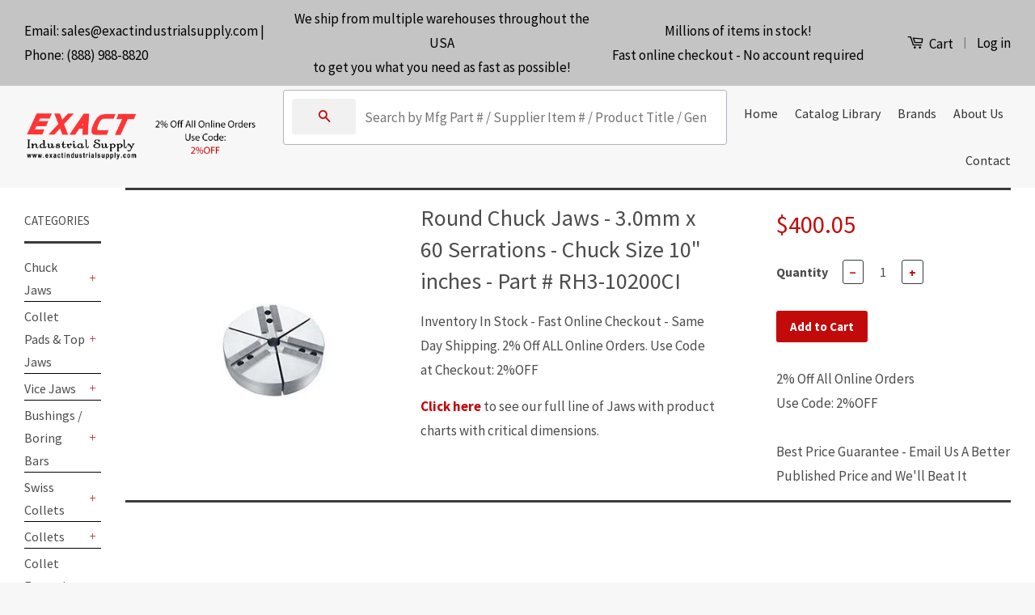

--- FILE ---
content_type: text/html; charset=utf-8
request_url: https://exactindustrialsupply.com/products/rh3-10200ci
body_size: 22503
content:
<!doctype html>
<!--[if lt IE 7]><html class="no-js lt-ie9 lt-ie8 lt-ie7" lang="en"> <![endif]-->
<!--[if IE 7]><html class="no-js lt-ie9 lt-ie8" lang="en"> <![endif]-->
<!--[if IE 8]><html class="no-js lt-ie9" lang="en"> <![endif]-->
<!--[if IE 9 ]><html class="ie9 no-js"> <![endif]-->
<!--[if (gt IE 9)|!(IE)]><!--> <html class="no-js"> <!--<![endif]-->
<head>
<!-- "snippets/booster-seo.liquid" was not rendered, the associated app was uninstalled -->
<meta name="msvalidate.01" content="0257125ACDDAD19B8CEF2D8E3084F702" />
  <!-- Basic page needs ================================================== -->
  <meta charset="utf-8">
  <meta http-equiv="X-UA-Compatible" content="IE=edge,chrome=1">

  

  <!-- Title and description ================================================== -->
  

  

  <!-- Social Meta Tags ================================================== -->
  
<meta property="og:site_name" content="Exact Industrial Supply">

  <meta property="og:type" content="product">
  <meta property="og:title" content="Round Chuck Jaws - 3.0mm x 60 Serrations - Chuck Size 10&quot; inches - Part #  RH3-10200CI">
  
  <meta property="og:image" content="http://exactindustrialsupply.com/cdn/shop/products/roundjawsnew_e64f0419-a519-4540-b57b-105a67845ebb_grande.jpg?v=1582389412">
  <meta property="og:image:secure_url" content="https://exactindustrialsupply.com/cdn/shop/products/roundjawsnew_e64f0419-a519-4540-b57b-105a67845ebb_grande.jpg?v=1582389412">
  
  <meta property="og:price:amount" content="400.05">
  <meta property="og:price:currency" content="USD">


  <meta property="og:description" content="Round Chuck Jaws - 3.0mm x 60 Serrations - Chuck Size 10&quot; inches - Part # RH3-10200CI">


  <meta property="og:url" content="https://exactindustrialsupply.com/products/rh3-10200ci">



<meta name="twitter:card" content="summary">




  <meta name="twitter:title" content="Round Chuck Jaws - 3.0mm x 60 Serrations - Chuck Size 10&quot; inches - Part #  RH3-10200CI">
  <meta name="twitter:description" content="Inventory In Stock - Fast Online Checkout - Same Day Shipping. 2% Off ALL Online Orders. Use Code at Checkout: 2%OFFClick here to see our full line of Jaws with product charts with critical dimensions.">
  <meta name="twitter:image" content="https://exactindustrialsupply.com/cdn/shop/products/roundjawsnew_e64f0419-a519-4540-b57b-105a67845ebb_medium.jpg?v=1582389412">
  <meta name="twitter:image:width" content="240">
  <meta name="twitter:image:height" content="240">



  <!-- Helpers ================================================== -->
  <link rel="canonical" href="https://exactindustrialsupply.com/products/rh3-10200ci">
  <meta name="viewport" content="width=device-width,initial-scale=1">
  <meta name="theme-color" content="#c20a0a">

  
  <!-- Ajaxify Cart Plugin ================================================== -->
  <link href="//exactindustrialsupply.com/cdn/shop/t/9/assets/ajaxify.scss.css?v=1832946891389461121583178578" rel="stylesheet" type="text/css" media="all" />
  

  <!-- CSS ================================================== -->
  <link href="//exactindustrialsupply.com/cdn/shop/t/9/assets/timber.scss.css?v=30579204863506999111716915964" rel="stylesheet" type="text/css" media="all" />
  <link href="//exactindustrialsupply.com/cdn/shop/t/9/assets/theme.scss.css?v=24336331303887564971716915964" rel="stylesheet" type="text/css" media="all" />
  <link href="//exactindustrialsupply.com/cdn/shop/t/9/assets/search.css?v=161172522097106101871584952415" rel="stylesheet" type="text/css" media="all" />

  
  
  
  <link href="//fonts.googleapis.com/css?family=Source+Sans+Pro:400,700" rel="stylesheet" type="text/css" media="all" />


  



  <!-- Header hook for plugins ================================================== -->
  



<script>window.performance && window.performance.mark && window.performance.mark('shopify.content_for_header.start');</script><meta id="shopify-digital-wallet" name="shopify-digital-wallet" content="/33886568588/digital_wallets/dialog">
<meta name="shopify-checkout-api-token" content="aa90fed48a19ffdd6b18f78565cad2f8">
<link rel="alternate" type="application/json+oembed" href="https://exactindustrialsupply.com/products/rh3-10200ci.oembed">
<script async="async" src="/checkouts/internal/preloads.js?locale=en-US"></script>
<link rel="preconnect" href="https://shop.app" crossorigin="anonymous">
<script async="async" src="https://shop.app/checkouts/internal/preloads.js?locale=en-US&shop_id=33886568588" crossorigin="anonymous"></script>
<script id="apple-pay-shop-capabilities" type="application/json">{"shopId":33886568588,"countryCode":"US","currencyCode":"USD","merchantCapabilities":["supports3DS"],"merchantId":"gid:\/\/shopify\/Shop\/33886568588","merchantName":"Exact Industrial Supply","requiredBillingContactFields":["postalAddress","email","phone"],"requiredShippingContactFields":["postalAddress","email","phone"],"shippingType":"shipping","supportedNetworks":["visa","masterCard","amex","discover","elo","jcb"],"total":{"type":"pending","label":"Exact Industrial Supply","amount":"1.00"},"shopifyPaymentsEnabled":true,"supportsSubscriptions":true}</script>
<script id="shopify-features" type="application/json">{"accessToken":"aa90fed48a19ffdd6b18f78565cad2f8","betas":["rich-media-storefront-analytics"],"domain":"exactindustrialsupply.com","predictiveSearch":true,"shopId":33886568588,"locale":"en"}</script>
<script>var Shopify = Shopify || {};
Shopify.shop = "exact-industrial-supply.myshopify.com";
Shopify.locale = "en";
Shopify.currency = {"active":"USD","rate":"1.0"};
Shopify.country = "US";
Shopify.theme = {"name":"Theme transfer 2.29.2020","id":89664487564,"schema_name":null,"schema_version":null,"theme_store_id":null,"role":"main"};
Shopify.theme.handle = "null";
Shopify.theme.style = {"id":null,"handle":null};
Shopify.cdnHost = "exactindustrialsupply.com/cdn";
Shopify.routes = Shopify.routes || {};
Shopify.routes.root = "/";</script>
<script type="module">!function(o){(o.Shopify=o.Shopify||{}).modules=!0}(window);</script>
<script>!function(o){function n(){var o=[];function n(){o.push(Array.prototype.slice.apply(arguments))}return n.q=o,n}var t=o.Shopify=o.Shopify||{};t.loadFeatures=n(),t.autoloadFeatures=n()}(window);</script>
<script>
  window.ShopifyPay = window.ShopifyPay || {};
  window.ShopifyPay.apiHost = "shop.app\/pay";
  window.ShopifyPay.redirectState = null;
</script>
<script id="shop-js-analytics" type="application/json">{"pageType":"product"}</script>
<script defer="defer" async type="module" src="//exactindustrialsupply.com/cdn/shopifycloud/shop-js/modules/v2/client.init-shop-cart-sync_BT-GjEfc.en.esm.js"></script>
<script defer="defer" async type="module" src="//exactindustrialsupply.com/cdn/shopifycloud/shop-js/modules/v2/chunk.common_D58fp_Oc.esm.js"></script>
<script defer="defer" async type="module" src="//exactindustrialsupply.com/cdn/shopifycloud/shop-js/modules/v2/chunk.modal_xMitdFEc.esm.js"></script>
<script type="module">
  await import("//exactindustrialsupply.com/cdn/shopifycloud/shop-js/modules/v2/client.init-shop-cart-sync_BT-GjEfc.en.esm.js");
await import("//exactindustrialsupply.com/cdn/shopifycloud/shop-js/modules/v2/chunk.common_D58fp_Oc.esm.js");
await import("//exactindustrialsupply.com/cdn/shopifycloud/shop-js/modules/v2/chunk.modal_xMitdFEc.esm.js");

  window.Shopify.SignInWithShop?.initShopCartSync?.({"fedCMEnabled":true,"windoidEnabled":true});

</script>
<script>
  window.Shopify = window.Shopify || {};
  if (!window.Shopify.featureAssets) window.Shopify.featureAssets = {};
  window.Shopify.featureAssets['shop-js'] = {"shop-cart-sync":["modules/v2/client.shop-cart-sync_DZOKe7Ll.en.esm.js","modules/v2/chunk.common_D58fp_Oc.esm.js","modules/v2/chunk.modal_xMitdFEc.esm.js"],"init-fed-cm":["modules/v2/client.init-fed-cm_B6oLuCjv.en.esm.js","modules/v2/chunk.common_D58fp_Oc.esm.js","modules/v2/chunk.modal_xMitdFEc.esm.js"],"shop-cash-offers":["modules/v2/client.shop-cash-offers_D2sdYoxE.en.esm.js","modules/v2/chunk.common_D58fp_Oc.esm.js","modules/v2/chunk.modal_xMitdFEc.esm.js"],"shop-login-button":["modules/v2/client.shop-login-button_QeVjl5Y3.en.esm.js","modules/v2/chunk.common_D58fp_Oc.esm.js","modules/v2/chunk.modal_xMitdFEc.esm.js"],"pay-button":["modules/v2/client.pay-button_DXTOsIq6.en.esm.js","modules/v2/chunk.common_D58fp_Oc.esm.js","modules/v2/chunk.modal_xMitdFEc.esm.js"],"shop-button":["modules/v2/client.shop-button_DQZHx9pm.en.esm.js","modules/v2/chunk.common_D58fp_Oc.esm.js","modules/v2/chunk.modal_xMitdFEc.esm.js"],"avatar":["modules/v2/client.avatar_BTnouDA3.en.esm.js"],"init-windoid":["modules/v2/client.init-windoid_CR1B-cfM.en.esm.js","modules/v2/chunk.common_D58fp_Oc.esm.js","modules/v2/chunk.modal_xMitdFEc.esm.js"],"init-shop-for-new-customer-accounts":["modules/v2/client.init-shop-for-new-customer-accounts_C_vY_xzh.en.esm.js","modules/v2/client.shop-login-button_QeVjl5Y3.en.esm.js","modules/v2/chunk.common_D58fp_Oc.esm.js","modules/v2/chunk.modal_xMitdFEc.esm.js"],"init-shop-email-lookup-coordinator":["modules/v2/client.init-shop-email-lookup-coordinator_BI7n9ZSv.en.esm.js","modules/v2/chunk.common_D58fp_Oc.esm.js","modules/v2/chunk.modal_xMitdFEc.esm.js"],"init-shop-cart-sync":["modules/v2/client.init-shop-cart-sync_BT-GjEfc.en.esm.js","modules/v2/chunk.common_D58fp_Oc.esm.js","modules/v2/chunk.modal_xMitdFEc.esm.js"],"shop-toast-manager":["modules/v2/client.shop-toast-manager_DiYdP3xc.en.esm.js","modules/v2/chunk.common_D58fp_Oc.esm.js","modules/v2/chunk.modal_xMitdFEc.esm.js"],"init-customer-accounts":["modules/v2/client.init-customer-accounts_D9ZNqS-Q.en.esm.js","modules/v2/client.shop-login-button_QeVjl5Y3.en.esm.js","modules/v2/chunk.common_D58fp_Oc.esm.js","modules/v2/chunk.modal_xMitdFEc.esm.js"],"init-customer-accounts-sign-up":["modules/v2/client.init-customer-accounts-sign-up_iGw4briv.en.esm.js","modules/v2/client.shop-login-button_QeVjl5Y3.en.esm.js","modules/v2/chunk.common_D58fp_Oc.esm.js","modules/v2/chunk.modal_xMitdFEc.esm.js"],"shop-follow-button":["modules/v2/client.shop-follow-button_CqMgW2wH.en.esm.js","modules/v2/chunk.common_D58fp_Oc.esm.js","modules/v2/chunk.modal_xMitdFEc.esm.js"],"checkout-modal":["modules/v2/client.checkout-modal_xHeaAweL.en.esm.js","modules/v2/chunk.common_D58fp_Oc.esm.js","modules/v2/chunk.modal_xMitdFEc.esm.js"],"shop-login":["modules/v2/client.shop-login_D91U-Q7h.en.esm.js","modules/v2/chunk.common_D58fp_Oc.esm.js","modules/v2/chunk.modal_xMitdFEc.esm.js"],"lead-capture":["modules/v2/client.lead-capture_BJmE1dJe.en.esm.js","modules/v2/chunk.common_D58fp_Oc.esm.js","modules/v2/chunk.modal_xMitdFEc.esm.js"],"payment-terms":["modules/v2/client.payment-terms_Ci9AEqFq.en.esm.js","modules/v2/chunk.common_D58fp_Oc.esm.js","modules/v2/chunk.modal_xMitdFEc.esm.js"]};
</script>
<script>(function() {
  var isLoaded = false;
  function asyncLoad() {
    if (isLoaded) return;
    isLoaded = true;
    var urls = ["https:\/\/cloudsearch-1f874.kxcdn.com\/shopify.js?srp=\/a\/search\u0026shop=exact-industrial-supply.myshopify.com"];
    for (var i = 0; i < urls.length; i++) {
      var s = document.createElement('script');
      s.type = 'text/javascript';
      s.async = true;
      s.src = urls[i];
      var x = document.getElementsByTagName('script')[0];
      x.parentNode.insertBefore(s, x);
    }
  };
  if(window.attachEvent) {
    window.attachEvent('onload', asyncLoad);
  } else {
    window.addEventListener('load', asyncLoad, false);
  }
})();</script>
<script id="__st">var __st={"a":33886568588,"offset":-21600,"reqid":"46d7eaa4-b7bf-4a43-953a-adb691be09f1-1769230186","pageurl":"exactindustrialsupply.com\/products\/rh3-10200ci","u":"b9441af5fa51","p":"product","rtyp":"product","rid":4581260001420};</script>
<script>window.ShopifyPaypalV4VisibilityTracking = true;</script>
<script id="captcha-bootstrap">!function(){'use strict';const t='contact',e='account',n='new_comment',o=[[t,t],['blogs',n],['comments',n],[t,'customer']],c=[[e,'customer_login'],[e,'guest_login'],[e,'recover_customer_password'],[e,'create_customer']],r=t=>t.map((([t,e])=>`form[action*='/${t}']:not([data-nocaptcha='true']) input[name='form_type'][value='${e}']`)).join(','),a=t=>()=>t?[...document.querySelectorAll(t)].map((t=>t.form)):[];function s(){const t=[...o],e=r(t);return a(e)}const i='password',u='form_key',d=['recaptcha-v3-token','g-recaptcha-response','h-captcha-response',i],f=()=>{try{return window.sessionStorage}catch{return}},m='__shopify_v',_=t=>t.elements[u];function p(t,e,n=!1){try{const o=window.sessionStorage,c=JSON.parse(o.getItem(e)),{data:r}=function(t){const{data:e,action:n}=t;return t[m]||n?{data:e,action:n}:{data:t,action:n}}(c);for(const[e,n]of Object.entries(r))t.elements[e]&&(t.elements[e].value=n);n&&o.removeItem(e)}catch(o){console.error('form repopulation failed',{error:o})}}const l='form_type',E='cptcha';function T(t){t.dataset[E]=!0}const w=window,h=w.document,L='Shopify',v='ce_forms',y='captcha';let A=!1;((t,e)=>{const n=(g='f06e6c50-85a8-45c8-87d0-21a2b65856fe',I='https://cdn.shopify.com/shopifycloud/storefront-forms-hcaptcha/ce_storefront_forms_captcha_hcaptcha.v1.5.2.iife.js',D={infoText:'Protected by hCaptcha',privacyText:'Privacy',termsText:'Terms'},(t,e,n)=>{const o=w[L][v],c=o.bindForm;if(c)return c(t,g,e,D).then(n);var r;o.q.push([[t,g,e,D],n]),r=I,A||(h.body.append(Object.assign(h.createElement('script'),{id:'captcha-provider',async:!0,src:r})),A=!0)});var g,I,D;w[L]=w[L]||{},w[L][v]=w[L][v]||{},w[L][v].q=[],w[L][y]=w[L][y]||{},w[L][y].protect=function(t,e){n(t,void 0,e),T(t)},Object.freeze(w[L][y]),function(t,e,n,w,h,L){const[v,y,A,g]=function(t,e,n){const i=e?o:[],u=t?c:[],d=[...i,...u],f=r(d),m=r(i),_=r(d.filter((([t,e])=>n.includes(e))));return[a(f),a(m),a(_),s()]}(w,h,L),I=t=>{const e=t.target;return e instanceof HTMLFormElement?e:e&&e.form},D=t=>v().includes(t);t.addEventListener('submit',(t=>{const e=I(t);if(!e)return;const n=D(e)&&!e.dataset.hcaptchaBound&&!e.dataset.recaptchaBound,o=_(e),c=g().includes(e)&&(!o||!o.value);(n||c)&&t.preventDefault(),c&&!n&&(function(t){try{if(!f())return;!function(t){const e=f();if(!e)return;const n=_(t);if(!n)return;const o=n.value;o&&e.removeItem(o)}(t);const e=Array.from(Array(32),(()=>Math.random().toString(36)[2])).join('');!function(t,e){_(t)||t.append(Object.assign(document.createElement('input'),{type:'hidden',name:u})),t.elements[u].value=e}(t,e),function(t,e){const n=f();if(!n)return;const o=[...t.querySelectorAll(`input[type='${i}']`)].map((({name:t})=>t)),c=[...d,...o],r={};for(const[a,s]of new FormData(t).entries())c.includes(a)||(r[a]=s);n.setItem(e,JSON.stringify({[m]:1,action:t.action,data:r}))}(t,e)}catch(e){console.error('failed to persist form',e)}}(e),e.submit())}));const S=(t,e)=>{t&&!t.dataset[E]&&(n(t,e.some((e=>e===t))),T(t))};for(const o of['focusin','change'])t.addEventListener(o,(t=>{const e=I(t);D(e)&&S(e,y())}));const B=e.get('form_key'),M=e.get(l),P=B&&M;t.addEventListener('DOMContentLoaded',(()=>{const t=y();if(P)for(const e of t)e.elements[l].value===M&&p(e,B);[...new Set([...A(),...v().filter((t=>'true'===t.dataset.shopifyCaptcha))])].forEach((e=>S(e,t)))}))}(h,new URLSearchParams(w.location.search),n,t,e,['guest_login'])})(!0,!0)}();</script>
<script integrity="sha256-4kQ18oKyAcykRKYeNunJcIwy7WH5gtpwJnB7kiuLZ1E=" data-source-attribution="shopify.loadfeatures" defer="defer" src="//exactindustrialsupply.com/cdn/shopifycloud/storefront/assets/storefront/load_feature-a0a9edcb.js" crossorigin="anonymous"></script>
<script crossorigin="anonymous" defer="defer" src="//exactindustrialsupply.com/cdn/shopifycloud/storefront/assets/shopify_pay/storefront-65b4c6d7.js?v=20250812"></script>
<script data-source-attribution="shopify.dynamic_checkout.dynamic.init">var Shopify=Shopify||{};Shopify.PaymentButton=Shopify.PaymentButton||{isStorefrontPortableWallets:!0,init:function(){window.Shopify.PaymentButton.init=function(){};var t=document.createElement("script");t.src="https://exactindustrialsupply.com/cdn/shopifycloud/portable-wallets/latest/portable-wallets.en.js",t.type="module",document.head.appendChild(t)}};
</script>
<script data-source-attribution="shopify.dynamic_checkout.buyer_consent">
  function portableWalletsHideBuyerConsent(e){var t=document.getElementById("shopify-buyer-consent"),n=document.getElementById("shopify-subscription-policy-button");t&&n&&(t.classList.add("hidden"),t.setAttribute("aria-hidden","true"),n.removeEventListener("click",e))}function portableWalletsShowBuyerConsent(e){var t=document.getElementById("shopify-buyer-consent"),n=document.getElementById("shopify-subscription-policy-button");t&&n&&(t.classList.remove("hidden"),t.removeAttribute("aria-hidden"),n.addEventListener("click",e))}window.Shopify?.PaymentButton&&(window.Shopify.PaymentButton.hideBuyerConsent=portableWalletsHideBuyerConsent,window.Shopify.PaymentButton.showBuyerConsent=portableWalletsShowBuyerConsent);
</script>
<script data-source-attribution="shopify.dynamic_checkout.cart.bootstrap">document.addEventListener("DOMContentLoaded",(function(){function t(){return document.querySelector("shopify-accelerated-checkout-cart, shopify-accelerated-checkout")}if(t())Shopify.PaymentButton.init();else{new MutationObserver((function(e,n){t()&&(Shopify.PaymentButton.init(),n.disconnect())})).observe(document.body,{childList:!0,subtree:!0})}}));
</script>
<link id="shopify-accelerated-checkout-styles" rel="stylesheet" media="screen" href="https://exactindustrialsupply.com/cdn/shopifycloud/portable-wallets/latest/accelerated-checkout-backwards-compat.css" crossorigin="anonymous">
<style id="shopify-accelerated-checkout-cart">
        #shopify-buyer-consent {
  margin-top: 1em;
  display: inline-block;
  width: 100%;
}

#shopify-buyer-consent.hidden {
  display: none;
}

#shopify-subscription-policy-button {
  background: none;
  border: none;
  padding: 0;
  text-decoration: underline;
  font-size: inherit;
  cursor: pointer;
}

#shopify-subscription-policy-button::before {
  box-shadow: none;
}

      </style>

<script>window.performance && window.performance.mark && window.performance.mark('shopify.content_for_header.end');</script>

  

<!--[if lt IE 9]>
<script src="//cdnjs.cloudflare.com/ajax/libs/html5shiv/3.7.2/html5shiv.min.js" type="text/javascript"></script>
<script src="//exactindustrialsupply.com/cdn/shop/t/9/assets/respond.min.js?v=52248677837542619231583177993" type="text/javascript"></script>
<link href="//exactindustrialsupply.com/cdn/shop/t/9/assets/respond-proxy.html" id="respond-proxy" rel="respond-proxy" />
<link href="//exactindustrialsupply.com/search?q=51e8ca1453f0071063b1fc3de986071f" id="respond-redirect" rel="respond-redirect" />
<script src="//exactindustrialsupply.com/search?q=51e8ca1453f0071063b1fc3de986071f" type="text/javascript"></script>
<![endif]-->



  <script src="//ajax.googleapis.com/ajax/libs/jquery/1.11.0/jquery.min.js" type="text/javascript"></script>
  <script src="//exactindustrialsupply.com/cdn/shop/t/9/assets/modernizr.min.js?v=26620055551102246001583177780" type="text/javascript"></script>

  
  

<meta name="google-site-verification" content="wditZs9jTtr-oU5cj1WxKzqq2__NhA9to_GNCd-3Py4" />  
<!-- Google tag (gtag.js) -->
<script async src="https://www.googletagmanager.com/gtag/js?id=AW-663737631"></script>
<script>
  window.dataLayer = window.dataLayer || [];
  function gtag(){dataLayer.push(arguments);}
  gtag('js', new Date());

  gtag('config', 'AW-663737631');
</script>
<link href="https://monorail-edge.shopifysvc.com" rel="dns-prefetch">
<script>(function(){if ("sendBeacon" in navigator && "performance" in window) {try {var session_token_from_headers = performance.getEntriesByType('navigation')[0].serverTiming.find(x => x.name == '_s').description;} catch {var session_token_from_headers = undefined;}var session_cookie_matches = document.cookie.match(/_shopify_s=([^;]*)/);var session_token_from_cookie = session_cookie_matches && session_cookie_matches.length === 2 ? session_cookie_matches[1] : "";var session_token = session_token_from_headers || session_token_from_cookie || "";function handle_abandonment_event(e) {var entries = performance.getEntries().filter(function(entry) {return /monorail-edge.shopifysvc.com/.test(entry.name);});if (!window.abandonment_tracked && entries.length === 0) {window.abandonment_tracked = true;var currentMs = Date.now();var navigation_start = performance.timing.navigationStart;var payload = {shop_id: 33886568588,url: window.location.href,navigation_start,duration: currentMs - navigation_start,session_token,page_type: "product"};window.navigator.sendBeacon("https://monorail-edge.shopifysvc.com/v1/produce", JSON.stringify({schema_id: "online_store_buyer_site_abandonment/1.1",payload: payload,metadata: {event_created_at_ms: currentMs,event_sent_at_ms: currentMs}}));}}window.addEventListener('pagehide', handle_abandonment_event);}}());</script>
<script id="web-pixels-manager-setup">(function e(e,d,r,n,o){if(void 0===o&&(o={}),!Boolean(null===(a=null===(i=window.Shopify)||void 0===i?void 0:i.analytics)||void 0===a?void 0:a.replayQueue)){var i,a;window.Shopify=window.Shopify||{};var t=window.Shopify;t.analytics=t.analytics||{};var s=t.analytics;s.replayQueue=[],s.publish=function(e,d,r){return s.replayQueue.push([e,d,r]),!0};try{self.performance.mark("wpm:start")}catch(e){}var l=function(){var e={modern:/Edge?\/(1{2}[4-9]|1[2-9]\d|[2-9]\d{2}|\d{4,})\.\d+(\.\d+|)|Firefox\/(1{2}[4-9]|1[2-9]\d|[2-9]\d{2}|\d{4,})\.\d+(\.\d+|)|Chrom(ium|e)\/(9{2}|\d{3,})\.\d+(\.\d+|)|(Maci|X1{2}).+ Version\/(15\.\d+|(1[6-9]|[2-9]\d|\d{3,})\.\d+)([,.]\d+|)( \(\w+\)|)( Mobile\/\w+|) Safari\/|Chrome.+OPR\/(9{2}|\d{3,})\.\d+\.\d+|(CPU[ +]OS|iPhone[ +]OS|CPU[ +]iPhone|CPU IPhone OS|CPU iPad OS)[ +]+(15[._]\d+|(1[6-9]|[2-9]\d|\d{3,})[._]\d+)([._]\d+|)|Android:?[ /-](13[3-9]|1[4-9]\d|[2-9]\d{2}|\d{4,})(\.\d+|)(\.\d+|)|Android.+Firefox\/(13[5-9]|1[4-9]\d|[2-9]\d{2}|\d{4,})\.\d+(\.\d+|)|Android.+Chrom(ium|e)\/(13[3-9]|1[4-9]\d|[2-9]\d{2}|\d{4,})\.\d+(\.\d+|)|SamsungBrowser\/([2-9]\d|\d{3,})\.\d+/,legacy:/Edge?\/(1[6-9]|[2-9]\d|\d{3,})\.\d+(\.\d+|)|Firefox\/(5[4-9]|[6-9]\d|\d{3,})\.\d+(\.\d+|)|Chrom(ium|e)\/(5[1-9]|[6-9]\d|\d{3,})\.\d+(\.\d+|)([\d.]+$|.*Safari\/(?![\d.]+ Edge\/[\d.]+$))|(Maci|X1{2}).+ Version\/(10\.\d+|(1[1-9]|[2-9]\d|\d{3,})\.\d+)([,.]\d+|)( \(\w+\)|)( Mobile\/\w+|) Safari\/|Chrome.+OPR\/(3[89]|[4-9]\d|\d{3,})\.\d+\.\d+|(CPU[ +]OS|iPhone[ +]OS|CPU[ +]iPhone|CPU IPhone OS|CPU iPad OS)[ +]+(10[._]\d+|(1[1-9]|[2-9]\d|\d{3,})[._]\d+)([._]\d+|)|Android:?[ /-](13[3-9]|1[4-9]\d|[2-9]\d{2}|\d{4,})(\.\d+|)(\.\d+|)|Mobile Safari.+OPR\/([89]\d|\d{3,})\.\d+\.\d+|Android.+Firefox\/(13[5-9]|1[4-9]\d|[2-9]\d{2}|\d{4,})\.\d+(\.\d+|)|Android.+Chrom(ium|e)\/(13[3-9]|1[4-9]\d|[2-9]\d{2}|\d{4,})\.\d+(\.\d+|)|Android.+(UC? ?Browser|UCWEB|U3)[ /]?(15\.([5-9]|\d{2,})|(1[6-9]|[2-9]\d|\d{3,})\.\d+)\.\d+|SamsungBrowser\/(5\.\d+|([6-9]|\d{2,})\.\d+)|Android.+MQ{2}Browser\/(14(\.(9|\d{2,})|)|(1[5-9]|[2-9]\d|\d{3,})(\.\d+|))(\.\d+|)|K[Aa][Ii]OS\/(3\.\d+|([4-9]|\d{2,})\.\d+)(\.\d+|)/},d=e.modern,r=e.legacy,n=navigator.userAgent;return n.match(d)?"modern":n.match(r)?"legacy":"unknown"}(),u="modern"===l?"modern":"legacy",c=(null!=n?n:{modern:"",legacy:""})[u],f=function(e){return[e.baseUrl,"/wpm","/b",e.hashVersion,"modern"===e.buildTarget?"m":"l",".js"].join("")}({baseUrl:d,hashVersion:r,buildTarget:u}),m=function(e){var d=e.version,r=e.bundleTarget,n=e.surface,o=e.pageUrl,i=e.monorailEndpoint;return{emit:function(e){var a=e.status,t=e.errorMsg,s=(new Date).getTime(),l=JSON.stringify({metadata:{event_sent_at_ms:s},events:[{schema_id:"web_pixels_manager_load/3.1",payload:{version:d,bundle_target:r,page_url:o,status:a,surface:n,error_msg:t},metadata:{event_created_at_ms:s}}]});if(!i)return console&&console.warn&&console.warn("[Web Pixels Manager] No Monorail endpoint provided, skipping logging."),!1;try{return self.navigator.sendBeacon.bind(self.navigator)(i,l)}catch(e){}var u=new XMLHttpRequest;try{return u.open("POST",i,!0),u.setRequestHeader("Content-Type","text/plain"),u.send(l),!0}catch(e){return console&&console.warn&&console.warn("[Web Pixels Manager] Got an unhandled error while logging to Monorail."),!1}}}}({version:r,bundleTarget:l,surface:e.surface,pageUrl:self.location.href,monorailEndpoint:e.monorailEndpoint});try{o.browserTarget=l,function(e){var d=e.src,r=e.async,n=void 0===r||r,o=e.onload,i=e.onerror,a=e.sri,t=e.scriptDataAttributes,s=void 0===t?{}:t,l=document.createElement("script"),u=document.querySelector("head"),c=document.querySelector("body");if(l.async=n,l.src=d,a&&(l.integrity=a,l.crossOrigin="anonymous"),s)for(var f in s)if(Object.prototype.hasOwnProperty.call(s,f))try{l.dataset[f]=s[f]}catch(e){}if(o&&l.addEventListener("load",o),i&&l.addEventListener("error",i),u)u.appendChild(l);else{if(!c)throw new Error("Did not find a head or body element to append the script");c.appendChild(l)}}({src:f,async:!0,onload:function(){if(!function(){var e,d;return Boolean(null===(d=null===(e=window.Shopify)||void 0===e?void 0:e.analytics)||void 0===d?void 0:d.initialized)}()){var d=window.webPixelsManager.init(e)||void 0;if(d){var r=window.Shopify.analytics;r.replayQueue.forEach((function(e){var r=e[0],n=e[1],o=e[2];d.publishCustomEvent(r,n,o)})),r.replayQueue=[],r.publish=d.publishCustomEvent,r.visitor=d.visitor,r.initialized=!0}}},onerror:function(){return m.emit({status:"failed",errorMsg:"".concat(f," has failed to load")})},sri:function(e){var d=/^sha384-[A-Za-z0-9+/=]+$/;return"string"==typeof e&&d.test(e)}(c)?c:"",scriptDataAttributes:o}),m.emit({status:"loading"})}catch(e){m.emit({status:"failed",errorMsg:(null==e?void 0:e.message)||"Unknown error"})}}})({shopId: 33886568588,storefrontBaseUrl: "https://exactindustrialsupply.com",extensionsBaseUrl: "https://extensions.shopifycdn.com/cdn/shopifycloud/web-pixels-manager",monorailEndpoint: "https://monorail-edge.shopifysvc.com/unstable/produce_batch",surface: "storefront-renderer",enabledBetaFlags: ["2dca8a86"],webPixelsConfigList: [{"id":"70975628","eventPayloadVersion":"v1","runtimeContext":"LAX","scriptVersion":"1","type":"CUSTOM","privacyPurposes":["ANALYTICS"],"name":"Google Analytics tag (migrated)"},{"id":"shopify-app-pixel","configuration":"{}","eventPayloadVersion":"v1","runtimeContext":"STRICT","scriptVersion":"0450","apiClientId":"shopify-pixel","type":"APP","privacyPurposes":["ANALYTICS","MARKETING"]},{"id":"shopify-custom-pixel","eventPayloadVersion":"v1","runtimeContext":"LAX","scriptVersion":"0450","apiClientId":"shopify-pixel","type":"CUSTOM","privacyPurposes":["ANALYTICS","MARKETING"]}],isMerchantRequest: false,initData: {"shop":{"name":"Exact Industrial Supply","paymentSettings":{"currencyCode":"USD"},"myshopifyDomain":"exact-industrial-supply.myshopify.com","countryCode":"US","storefrontUrl":"https:\/\/exactindustrialsupply.com"},"customer":null,"cart":null,"checkout":null,"productVariants":[{"price":{"amount":400.05,"currencyCode":"USD"},"product":{"title":"Round Chuck Jaws - 3.0mm x 60 Serrations - Chuck Size 10\" inches - Part #  RH3-10200CI","vendor":"ET01","id":"4581260001420","untranslatedTitle":"Round Chuck Jaws - 3.0mm x 60 Serrations - Chuck Size 10\" inches - Part #  RH3-10200CI","url":"\/products\/rh3-10200ci","type":"Chuck Jaws"},"id":"32301214662796","image":{"src":"\/\/exactindustrialsupply.com\/cdn\/shop\/products\/roundjawsnew_e64f0419-a519-4540-b57b-105a67845ebb.jpg?v=1582389412"},"sku":"rh3-10200ci","title":"Default Title","untranslatedTitle":"Default Title"}],"purchasingCompany":null},},"https://exactindustrialsupply.com/cdn","fcfee988w5aeb613cpc8e4bc33m6693e112",{"modern":"","legacy":""},{"shopId":"33886568588","storefrontBaseUrl":"https:\/\/exactindustrialsupply.com","extensionBaseUrl":"https:\/\/extensions.shopifycdn.com\/cdn\/shopifycloud\/web-pixels-manager","surface":"storefront-renderer","enabledBetaFlags":"[\"2dca8a86\"]","isMerchantRequest":"false","hashVersion":"fcfee988w5aeb613cpc8e4bc33m6693e112","publish":"custom","events":"[[\"page_viewed\",{}],[\"product_viewed\",{\"productVariant\":{\"price\":{\"amount\":400.05,\"currencyCode\":\"USD\"},\"product\":{\"title\":\"Round Chuck Jaws - 3.0mm x 60 Serrations - Chuck Size 10\\\" inches - Part #  RH3-10200CI\",\"vendor\":\"ET01\",\"id\":\"4581260001420\",\"untranslatedTitle\":\"Round Chuck Jaws - 3.0mm x 60 Serrations - Chuck Size 10\\\" inches - Part #  RH3-10200CI\",\"url\":\"\/products\/rh3-10200ci\",\"type\":\"Chuck Jaws\"},\"id\":\"32301214662796\",\"image\":{\"src\":\"\/\/exactindustrialsupply.com\/cdn\/shop\/products\/roundjawsnew_e64f0419-a519-4540-b57b-105a67845ebb.jpg?v=1582389412\"},\"sku\":\"rh3-10200ci\",\"title\":\"Default Title\",\"untranslatedTitle\":\"Default Title\"}}]]"});</script><script>
  window.ShopifyAnalytics = window.ShopifyAnalytics || {};
  window.ShopifyAnalytics.meta = window.ShopifyAnalytics.meta || {};
  window.ShopifyAnalytics.meta.currency = 'USD';
  var meta = {"product":{"id":4581260001420,"gid":"gid:\/\/shopify\/Product\/4581260001420","vendor":"ET01","type":"Chuck Jaws","handle":"rh3-10200ci","variants":[{"id":32301214662796,"price":40005,"name":"Round Chuck Jaws - 3.0mm x 60 Serrations - Chuck Size 10\" inches - Part #  RH3-10200CI","public_title":null,"sku":"rh3-10200ci"}],"remote":false},"page":{"pageType":"product","resourceType":"product","resourceId":4581260001420,"requestId":"46d7eaa4-b7bf-4a43-953a-adb691be09f1-1769230186"}};
  for (var attr in meta) {
    window.ShopifyAnalytics.meta[attr] = meta[attr];
  }
</script>
<script class="analytics">
  (function () {
    var customDocumentWrite = function(content) {
      var jquery = null;

      if (window.jQuery) {
        jquery = window.jQuery;
      } else if (window.Checkout && window.Checkout.$) {
        jquery = window.Checkout.$;
      }

      if (jquery) {
        jquery('body').append(content);
      }
    };

    var hasLoggedConversion = function(token) {
      if (token) {
        return document.cookie.indexOf('loggedConversion=' + token) !== -1;
      }
      return false;
    }

    var setCookieIfConversion = function(token) {
      if (token) {
        var twoMonthsFromNow = new Date(Date.now());
        twoMonthsFromNow.setMonth(twoMonthsFromNow.getMonth() + 2);

        document.cookie = 'loggedConversion=' + token + '; expires=' + twoMonthsFromNow;
      }
    }

    var trekkie = window.ShopifyAnalytics.lib = window.trekkie = window.trekkie || [];
    if (trekkie.integrations) {
      return;
    }
    trekkie.methods = [
      'identify',
      'page',
      'ready',
      'track',
      'trackForm',
      'trackLink'
    ];
    trekkie.factory = function(method) {
      return function() {
        var args = Array.prototype.slice.call(arguments);
        args.unshift(method);
        trekkie.push(args);
        return trekkie;
      };
    };
    for (var i = 0; i < trekkie.methods.length; i++) {
      var key = trekkie.methods[i];
      trekkie[key] = trekkie.factory(key);
    }
    trekkie.load = function(config) {
      trekkie.config = config || {};
      trekkie.config.initialDocumentCookie = document.cookie;
      var first = document.getElementsByTagName('script')[0];
      var script = document.createElement('script');
      script.type = 'text/javascript';
      script.onerror = function(e) {
        var scriptFallback = document.createElement('script');
        scriptFallback.type = 'text/javascript';
        scriptFallback.onerror = function(error) {
                var Monorail = {
      produce: function produce(monorailDomain, schemaId, payload) {
        var currentMs = new Date().getTime();
        var event = {
          schema_id: schemaId,
          payload: payload,
          metadata: {
            event_created_at_ms: currentMs,
            event_sent_at_ms: currentMs
          }
        };
        return Monorail.sendRequest("https://" + monorailDomain + "/v1/produce", JSON.stringify(event));
      },
      sendRequest: function sendRequest(endpointUrl, payload) {
        // Try the sendBeacon API
        if (window && window.navigator && typeof window.navigator.sendBeacon === 'function' && typeof window.Blob === 'function' && !Monorail.isIos12()) {
          var blobData = new window.Blob([payload], {
            type: 'text/plain'
          });

          if (window.navigator.sendBeacon(endpointUrl, blobData)) {
            return true;
          } // sendBeacon was not successful

        } // XHR beacon

        var xhr = new XMLHttpRequest();

        try {
          xhr.open('POST', endpointUrl);
          xhr.setRequestHeader('Content-Type', 'text/plain');
          xhr.send(payload);
        } catch (e) {
          console.log(e);
        }

        return false;
      },
      isIos12: function isIos12() {
        return window.navigator.userAgent.lastIndexOf('iPhone; CPU iPhone OS 12_') !== -1 || window.navigator.userAgent.lastIndexOf('iPad; CPU OS 12_') !== -1;
      }
    };
    Monorail.produce('monorail-edge.shopifysvc.com',
      'trekkie_storefront_load_errors/1.1',
      {shop_id: 33886568588,
      theme_id: 89664487564,
      app_name: "storefront",
      context_url: window.location.href,
      source_url: "//exactindustrialsupply.com/cdn/s/trekkie.storefront.8d95595f799fbf7e1d32231b9a28fd43b70c67d3.min.js"});

        };
        scriptFallback.async = true;
        scriptFallback.src = '//exactindustrialsupply.com/cdn/s/trekkie.storefront.8d95595f799fbf7e1d32231b9a28fd43b70c67d3.min.js';
        first.parentNode.insertBefore(scriptFallback, first);
      };
      script.async = true;
      script.src = '//exactindustrialsupply.com/cdn/s/trekkie.storefront.8d95595f799fbf7e1d32231b9a28fd43b70c67d3.min.js';
      first.parentNode.insertBefore(script, first);
    };
    trekkie.load(
      {"Trekkie":{"appName":"storefront","development":false,"defaultAttributes":{"shopId":33886568588,"isMerchantRequest":null,"themeId":89664487564,"themeCityHash":"2876322814029715709","contentLanguage":"en","currency":"USD","eventMetadataId":"5feaf5aa-95f0-43e0-9362-0374091a3770"},"isServerSideCookieWritingEnabled":true,"monorailRegion":"shop_domain","enabledBetaFlags":["65f19447"]},"Session Attribution":{},"S2S":{"facebookCapiEnabled":false,"source":"trekkie-storefront-renderer","apiClientId":580111}}
    );

    var loaded = false;
    trekkie.ready(function() {
      if (loaded) return;
      loaded = true;

      window.ShopifyAnalytics.lib = window.trekkie;

      var originalDocumentWrite = document.write;
      document.write = customDocumentWrite;
      try { window.ShopifyAnalytics.merchantGoogleAnalytics.call(this); } catch(error) {};
      document.write = originalDocumentWrite;

      window.ShopifyAnalytics.lib.page(null,{"pageType":"product","resourceType":"product","resourceId":4581260001420,"requestId":"46d7eaa4-b7bf-4a43-953a-adb691be09f1-1769230186","shopifyEmitted":true});

      var match = window.location.pathname.match(/checkouts\/(.+)\/(thank_you|post_purchase)/)
      var token = match? match[1]: undefined;
      if (!hasLoggedConversion(token)) {
        setCookieIfConversion(token);
        window.ShopifyAnalytics.lib.track("Viewed Product",{"currency":"USD","variantId":32301214662796,"productId":4581260001420,"productGid":"gid:\/\/shopify\/Product\/4581260001420","name":"Round Chuck Jaws - 3.0mm x 60 Serrations - Chuck Size 10\" inches - Part #  RH3-10200CI","price":"400.05","sku":"rh3-10200ci","brand":"ET01","variant":null,"category":"Chuck Jaws","nonInteraction":true,"remote":false},undefined,undefined,{"shopifyEmitted":true});
      window.ShopifyAnalytics.lib.track("monorail:\/\/trekkie_storefront_viewed_product\/1.1",{"currency":"USD","variantId":32301214662796,"productId":4581260001420,"productGid":"gid:\/\/shopify\/Product\/4581260001420","name":"Round Chuck Jaws - 3.0mm x 60 Serrations - Chuck Size 10\" inches - Part #  RH3-10200CI","price":"400.05","sku":"rh3-10200ci","brand":"ET01","variant":null,"category":"Chuck Jaws","nonInteraction":true,"remote":false,"referer":"https:\/\/exactindustrialsupply.com\/products\/rh3-10200ci"});
      }
    });


        var eventsListenerScript = document.createElement('script');
        eventsListenerScript.async = true;
        eventsListenerScript.src = "//exactindustrialsupply.com/cdn/shopifycloud/storefront/assets/shop_events_listener-3da45d37.js";
        document.getElementsByTagName('head')[0].appendChild(eventsListenerScript);

})();</script>
  <script>
  if (!window.ga || (window.ga && typeof window.ga !== 'function')) {
    window.ga = function ga() {
      (window.ga.q = window.ga.q || []).push(arguments);
      if (window.Shopify && window.Shopify.analytics && typeof window.Shopify.analytics.publish === 'function') {
        window.Shopify.analytics.publish("ga_stub_called", {}, {sendTo: "google_osp_migration"});
      }
      console.error("Shopify's Google Analytics stub called with:", Array.from(arguments), "\nSee https://help.shopify.com/manual/promoting-marketing/pixels/pixel-migration#google for more information.");
    };
    if (window.Shopify && window.Shopify.analytics && typeof window.Shopify.analytics.publish === 'function') {
      window.Shopify.analytics.publish("ga_stub_initialized", {}, {sendTo: "google_osp_migration"});
    }
  }
</script>
<script
  defer
  src="https://exactindustrialsupply.com/cdn/shopifycloud/perf-kit/shopify-perf-kit-3.0.4.min.js"
  data-application="storefront-renderer"
  data-shop-id="33886568588"
  data-render-region="gcp-us-east1"
  data-page-type="product"
  data-theme-instance-id="89664487564"
  data-theme-name=""
  data-theme-version=""
  data-monorail-region="shop_domain"
  data-resource-timing-sampling-rate="10"
  data-shs="true"
  data-shs-beacon="true"
  data-shs-export-with-fetch="true"
  data-shs-logs-sample-rate="1"
  data-shs-beacon-endpoint="https://exactindustrialsupply.com/api/collect"
></script>
</head>

<body id="round-chuck-jaws-3-0mm-x-60-serrations-chuck-size-10-quot-inches-par" class="template-product" >

  <div class="header-bar">
  <div class="wrapper medium-down--hide">
    <div class="large--display-table">
      <div class="header-bar__left large--display-table-cell">
        
        <div class="header-bar__module header-bar__message">
          Email: <a href="mailto:sales@exactindustrialsupply.com">sales@exactindustrialsupply.com</a> | Phone: <a href="tel:+18889888820">(888) 988-8820</a>
        </div>
        
      </div>
      
      <div class="header-bar__center large--display-table-cell" style="text-align: center;">
        <div class="header-bar__module header-bar__message" style="text-align: center;">
          We ship from multiple warehouses throughout the USA<br>
          to get you what you need as fast as possible!
        </div>
      </div>
      
      <div class="header-bar__center2 large--display-table-cell" style="text-align: center;">
        <div class="header-bar__module header-bar__message" style="text-align: center;">
          Millions of items in stock!<br>Fast online checkout - No account required
          
        </div>
      </div>

      <div class="header-bar__right large--display-table-cell">
        <div class="header-bar__module">
          <a href="/cart" class="cart-toggle">
            <span class="icon icon-cart header-bar__cart-icon" aria-hidden="true"></span>
            Cart
            <span class="cart-count header-bar__cart-count hidden-count">0</span>
          </a>
        </div>

        
          <span class="header-bar__sep" aria-hidden="true">|</span>
          <ul class="header-bar__module header-bar__module--list">
            
              <li>
                <a href="/account/login" id="customer_login_link">Log in</a>
              </li>
            
          </ul>
        
        
        

      </div>
    </div>
  </div>
  <div class="wrapper large--hide">
    <button type="button" class="mobile-nav-trigger" id="MobileNavTrigger">
      <span class="icon icon-hamburger" aria-hidden="true"></span>
      Menu
    </button>
    <a href="/cart" class="cart-toggle mobile-cart-toggle">
      <span class="icon icon-cart header-bar__cart-icon" aria-hidden="true"></span>
      Cart <span class="cart-count hidden-count">0</span>
    </a>
  </div>
  <ul id="MobileNav" class="mobile-nav large--hide">
  
  
  
  <li class="mobile-nav__link" aria-haspopup="true">
    
      <a href="/" class="mobile-nav">
        Home
      </a>
    
  </li>
  
  
  <li class="mobile-nav__link" aria-haspopup="true">
    
      <a href="/pages/catalog-library" class="mobile-nav">
        Catalog Library
      </a>
    
  </li>
  
  
  <li class="mobile-nav__link" aria-haspopup="true">
    
      <a href="/pages/brands" class="mobile-nav">
        Brands
      </a>
    
  </li>
  
  
  <li class="mobile-nav__link" aria-haspopup="true">
    
      <a href="/pages/about-us" class="mobile-nav">
        About Us
      </a>
    
  </li>
  
  
  <li class="mobile-nav__link" aria-haspopup="true">
    
      <a href="/pages/contact-us" class="mobile-nav">
        Contact
      </a>
    
  </li>
  
  
    
      
      
      
      
      
        <li class="mobile-nav__link" aria-haspopup="true">
  <a href="#" class="mobile-nav__sublist-trigger">
    Categories
    <span class="icon-fallback-text mobile-nav__sublist-expand">
  <span class="icon icon-plus" aria-hidden="true"></span>
  <span class="fallback-text">+</span>
</span>
<span class="icon-fallback-text mobile-nav__sublist-contract">
  <span class="icon icon-minus" aria-hidden="true"></span>
  <span class="fallback-text">-</span>
</span>
  </a>
  <ul class="mobile-nav__sublist">
  
    
      
      
        <li class="mobile-nav__sublist-link" aria-haspopup="true">
          <a href="/pages/jaws" class="mobile-nav__sublist-trigger">
            Chuck Jaws
            <span class="icon-fallback-text mobile-nav__sublist-expand">
  <span class="icon icon-plus" aria-hidden="true"></span>
  <span class="fallback-text">+</span>
</span>
<span class="icon-fallback-text mobile-nav__sublist-contract">
  <span class="icon icon-minus" aria-hidden="true"></span>
  <span class="fallback-text">-</span>
</span>
          </a>
          <ul class="mobile-nav__sublist">
            
              <li class="mobile-nav__sublist-link">
                <a href="/pages/soft-jaws">Soft Jaws</a>
              </li>
            
              <li class="mobile-nav__sublist-link">
                <a href="/pages/category-round-jaws">Round Jaws</a>
              </li>
            
              <li class="mobile-nav__sublist-link">
                <a href="/pages/hard-jaws">Hard Jaws</a>
              </li>
            
              <li class="mobile-nav__sublist-link">
                <a href="/pages/jaw-nuts-master-keys-screws">Jaw Nuts, Master Keys &amp; Screws</a>
              </li>
            
              <li class="mobile-nav__sublist-link">
                <a href="/pages/jaws-accessories">Jaw Accessories</a>
              </li>
            
          </ul>
        </li>
      
    
  
    
      
      
        <li class="mobile-nav__sublist-link" aria-haspopup="true">
          <a href="/pages/colletpads" class="mobile-nav__sublist-trigger">
            Collet Pads & Top Jaws
            <span class="icon-fallback-text mobile-nav__sublist-expand">
  <span class="icon icon-plus" aria-hidden="true"></span>
  <span class="fallback-text">+</span>
</span>
<span class="icon-fallback-text mobile-nav__sublist-contract">
  <span class="icon icon-minus" aria-hidden="true"></span>
  <span class="fallback-text">-</span>
</span>
          </a>
          <ul class="mobile-nav__sublist">
            
              <li class="mobile-nav__sublist-link">
                <a href="/pages/colletpads-topjaws">Top Jaws for Collet Pads</a>
              </li>
            
              <li class="mobile-nav__sublist-link">
                <a href="/pages/colletpads-warner-swasey">Warner &amp; Swasey Collet Pads</a>
              </li>
            
              <li class="mobile-nav__sublist-link">
                <a href="/pages/colletpads-s-style">&quot;S&quot; Style Collet Pads</a>
              </li>
            
              <li class="mobile-nav__sublist-link">
                <a href="/pages/bardons-oliver-collet-pads">Bardons &amp; Oliver Collet Pads</a>
              </li>
            
              <li class="mobile-nav__sublist-link">
                <a href="/pages/gisholt-collet-pads">Gisholt Collet Pads</a>
              </li>
            
              <li class="mobile-nav__sublist-link">
                <a href="/pages/jones-lamson-collet-pads">Jones &amp; Lamson Collet Pads</a>
              </li>
            
          </ul>
        </li>
      
    
  
    
      
      
        <li class="mobile-nav__sublist-link" aria-haspopup="true">
          <a href="/pages/vice-jaws" class="mobile-nav__sublist-trigger">
            Vice Jaws
            <span class="icon-fallback-text mobile-nav__sublist-expand">
  <span class="icon icon-plus" aria-hidden="true"></span>
  <span class="fallback-text">+</span>
</span>
<span class="icon-fallback-text mobile-nav__sublist-contract">
  <span class="icon icon-minus" aria-hidden="true"></span>
  <span class="fallback-text">-</span>
</span>
          </a>
          <ul class="mobile-nav__sublist">
            
              <li class="mobile-nav__sublist-link">
                <a href="/pages/sbm-vicejaws-machinable">Machinable Aluminum and Steel - SBM</a>
              </li>
            
              <li class="mobile-nav__sublist-link">
                <a href="/pages/sbm-vicejaws-machined">Machined Aluminum Vice Jaws</a>
              </li>
            
              <li class="mobile-nav__sublist-link">
                <a href="/pages/sbm-vicejaws-10pack">10 Pack Aluminum Vice Jaws</a>
              </li>
            
              <li class="mobile-nav__sublist-link">
                <a href="/pages/sbm-vicejaws-quickchange">Ultra Quick Change Vice Jaws &amp; Mounting Screws</a>
              </li>
            
              <li class="mobile-nav__sublist-link">
                <a href="/pages/kurt-vicejaws-hardened">Hardened Vice Jaws</a>
              </li>
            
              <li class="mobile-nav__sublist-link">
                <a href="/pages/snap-jaws-quick-change-vice-jaws">Snap Jaws Quick Change Vice Jaws</a>
              </li>
            
          </ul>
        </li>
      
    
  
    
      
      
        <li class="mobile-nav__sublist-link" aria-haspopup="true">
          <a href="/pages/lathe-toolholder-bushings" class="mobile-nav__sublist-trigger">
            Bushings / Boring Bars
            <span class="icon-fallback-text mobile-nav__sublist-expand">
  <span class="icon icon-plus" aria-hidden="true"></span>
  <span class="fallback-text">+</span>
</span>
<span class="icon-fallback-text mobile-nav__sublist-contract">
  <span class="icon icon-minus" aria-hidden="true"></span>
  <span class="fallback-text">-</span>
</span>
          </a>
          <ul class="mobile-nav__sublist">
            
              <li class="mobile-nav__sublist-link">
                <a href="/pages/type-z-bushing">Type Z Bushings (Standard Series)</a>
              </li>
            
              <li class="mobile-nav__sublist-link">
                <a href="/pages/type-zs-bushings">Type ZS Bushings (Short Series)</a>
              </li>
            
              <li class="mobile-nav__sublist-link">
                <a href="/pages/type-zl-bushings-long-series">Type ZL Bushings (Long Series)</a>
              </li>
            
              <li class="mobile-nav__sublist-link">
                <a href="/pages/type-c-bushing">Type C Bushings</a>
              </li>
            
              <li class="mobile-nav__sublist-link">
                <a href="/pages/type-cs-bushings-short-series">Type CS Short Series Bushings</a>
              </li>
            
              <li class="mobile-nav__sublist-link">
                <a href="/pages/type-j-bushing">Type J Bushings</a>
              </li>
            
              <li class="mobile-nav__sublist-link">
                <a href="/pages/type-b-bushings">Type B Bushings</a>
              </li>
            
              <li class="mobile-nav__sublist-link">
                <a href="/pages/type-dd-bushings">Type DD Bushings</a>
              </li>
            
              <li class="mobile-nav__sublist-link">
                <a href="/pages/type-l-bushings">Type L Bushings</a>
              </li>
            
              <li class="mobile-nav__sublist-link">
                <a href="/pages/type-lb-bushings">Type LB Bushings</a>
              </li>
            
              <li class="mobile-nav__sublist-link">
                <a href="/pages/type-lbf-bushings">Type LBF Bushings</a>
              </li>
            
              <li class="mobile-nav__sublist-link">
                <a href="/pages/boring-bar-sleeves">Boring Bar Sleeves</a>
              </li>
            
              <li class="mobile-nav__sublist-link">
                <a href="/pages/npt-boring-bar-sleeve">NPT Boring Bar Sleeves</a>
              </li>
            
              <li class="mobile-nav__sublist-link">
                <a href="/pages/small-od-boring-bar-sleeve">Small OD Boring Bar Sleeves</a>
              </li>
            
              <li class="mobile-nav__sublist-link">
                <a href="/pages/5c-collet-holder">5C Collet Holders</a>
              </li>
            
              <li class="mobile-nav__sublist-link">
                <a href="/pages/mazak-qtn-bushing">Mazak QTN Bushings</a>
              </li>
            
              <li class="mobile-nav__sublist-link">
                <a href="/pages/taper-drill-sockets-morse-taper">Taper Drill Sockets: Morse Taper</a>
              </li>
            
              <li class="mobile-nav__sublist-link">
                <a href="/pages/mazak-style-toolholder-bushing-style-v">Mazak Style &quot;V&quot; Toolholder Bushings</a>
              </li>
            
              <li class="mobile-nav__sublist-link">
                <a href="/pages/mazak-style-toolholder-bushing-style-w">Mazak Style &quot;W&quot; Toolholder Bushings</a>
              </li>
            
              <li class="mobile-nav__sublist-link">
                <a href="/pages/mazak-style-toolholder-bushing-style-p">Mazak Style &quot;P&quot; Toolholder Bushings</a>
              </li>
            
              <li class="mobile-nav__sublist-link">
                <a href="/pages/mazak-style-toolholder-bushing-style-q">Mazak Style &quot;Q&quot; Toolholder Bushings</a>
              </li>
            
              <li class="mobile-nav__sublist-link">
                <a href="/pages/vdi-style-toolholder-bushing-type-bv">VDI Style &quot;BV&quot; Toolholder Bushings</a>
              </li>
            
              <li class="mobile-nav__sublist-link">
                <a href="/pages/vdi-style-toolholder-bushing-type-cv">VDI Style &quot;CV&quot; Toolholder Bushings</a>
              </li>
            
              <li class="mobile-nav__sublist-link">
                <a href="/pages/coolant-fed-toolholder-bushing">Coolant Fed Toolholder Bushings</a>
              </li>
            
              <li class="mobile-nav__sublist-link">
                <a href="/pages/vdi-style-taper-drill-sockets">VDI Style Taper Drill Sockets</a>
              </li>
            
              <li class="mobile-nav__sublist-link">
                <a href="/pages/lathe-toolholder-bushings-type-h-boring-bar-sleeves">Type H Boring Bar Sleeves</a>
              </li>
            
              <li class="mobile-nav__sublist-link">
                <a href="/pages/lathe-toolholder-bushings-type-g">Type G Bushings</a>
              </li>
            
          </ul>
        </li>
      
    
  
    
      
      
        <li class="mobile-nav__sublist-link" aria-haspopup="true">
          <a href="/pages/swiss-collets" class="mobile-nav__sublist-trigger">
            Swiss Collets
            <span class="icon-fallback-text mobile-nav__sublist-expand">
  <span class="icon icon-plus" aria-hidden="true"></span>
  <span class="fallback-text">+</span>
</span>
<span class="icon-fallback-text mobile-nav__sublist-contract">
  <span class="icon icon-minus" aria-hidden="true"></span>
  <span class="fallback-text">-</span>
</span>
          </a>
          <ul class="mobile-nav__sublist">
            
              <li class="mobile-nav__sublist-link">
                <a href="/pages/swiss-collets-tf25">Swiss Collets TF25</a>
              </li>
            
              <li class="mobile-nav__sublist-link">
                <a href="/pages/swiss-collets-tf37">Swiss Collets TF37</a>
              </li>
            
              <li class="mobile-nav__sublist-link">
                <a href="/pages/swiss-guide-bushings-tdns25">Swiss Guide Bushings TD25NS</a>
              </li>
            
              <li class="mobile-nav__sublist-link">
                <a href="/pages/swiss-guide-bushings-td32">Swiss Guide Bushings TD32</a>
              </li>
            
          </ul>
        </li>
      
    
  
    
      
      
        <li class="mobile-nav__sublist-link" aria-haspopup="true">
          <a href="/pages/collets" class="mobile-nav__sublist-trigger">
            Collets
            <span class="icon-fallback-text mobile-nav__sublist-expand">
  <span class="icon icon-plus" aria-hidden="true"></span>
  <span class="fallback-text">+</span>
</span>
<span class="icon-fallback-text mobile-nav__sublist-contract">
  <span class="icon icon-minus" aria-hidden="true"></span>
  <span class="fallback-text">-</span>
</span>
          </a>
          <ul class="mobile-nav__sublist">
            
              <li class="mobile-nav__sublist-link">
                <a href="/pages/er-collets">ER Collets</a>
              </li>
            
              <li class="mobile-nav__sublist-link">
                <a href="/pages/tg-collets">TG Collets</a>
              </li>
            
              <li class="mobile-nav__sublist-link">
                <a href="/pages/da-collets">DA Collets</a>
              </li>
            
              <li class="mobile-nav__sublist-link">
                <a href="/pages/af-collets">AF Collets</a>
              </li>
            
              <li class="mobile-nav__sublist-link">
                <a href="/pages/chucks-16c-3j-round-collets">16C &amp; 3J Round Collets</a>
              </li>
            
              <li class="mobile-nav__sublist-link">
                <a href="/pages/5c-r8-collets">5C &amp; R8 Collets</a>
              </li>
            
              <li class="mobile-nav__sublist-link">
                <a href="/pages/internal-workholding-for-lathes">Internal Workholding For Lathes</a>
              </li>
            
          </ul>
        </li>
      
    
  
    
      
      
        <li class="mobile-nav__sublist-link" aria-haspopup="true">
          <a href="/pages/collet-extensions" class="mobile-nav__sublist-trigger">
            Collet Extensions / Straight Shank Holders
            <span class="icon-fallback-text mobile-nav__sublist-expand">
  <span class="icon icon-plus" aria-hidden="true"></span>
  <span class="fallback-text">+</span>
</span>
<span class="icon-fallback-text mobile-nav__sublist-contract">
  <span class="icon icon-minus" aria-hidden="true"></span>
  <span class="fallback-text">-</span>
</span>
          </a>
          <ul class="mobile-nav__sublist">
            
              <li class="mobile-nav__sublist-link">
                <a href="/pages/collets-er-8-straight-shank-collet-holder">ER-8 Straight Shank Holders</a>
              </li>
            
              <li class="mobile-nav__sublist-link">
                <a href="/pages/collets-er-11-straight-shank-collet-holder">ER-11 Straight Shank Holders</a>
              </li>
            
              <li class="mobile-nav__sublist-link">
                <a href="/pages/collets-er-16-straight-shank-collet-holder">ER-16 Straight Shank Holders</a>
              </li>
            
              <li class="mobile-nav__sublist-link">
                <a href="/pages/collets-er-20-straight-shank-collet-holder">ER-20 Straight Shank Holders</a>
              </li>
            
              <li class="mobile-nav__sublist-link">
                <a href="/pages/collets-er-25-straight-shank-collet-holder">ER-25 Straight Shank Holders</a>
              </li>
            
              <li class="mobile-nav__sublist-link">
                <a href="/pages/collets-er-32-straight-shank-collet-holder">ER-32 Straight Shank Holders</a>
              </li>
            
              <li class="mobile-nav__sublist-link">
                <a href="/pages/collets-er-40-straight-shank-collet-holder">ER-40 Straight Shank Holders</a>
              </li>
            
              <li class="mobile-nav__sublist-link">
                <a href="/pages/collets-tg-straight-shank-collet-holders">TG Straight Shank Holders</a>
              </li>
            
              <li class="mobile-nav__sublist-link">
                <a href="/pages/collets-af-straight-shank-collet-holders">AF Straight Shank Holders</a>
              </li>
            
              <li class="mobile-nav__sublist-link">
                <a href="/pages/collets-da-straight-shank-collet-holders">DA Straight Shank Holders</a>
              </li>
            
              <li class="mobile-nav__sublist-link">
                <a href="/pages/collets-double-ended-straight-shank-collet-holders">Double Ended Straight Shank Holders</a>
              </li>
            
              <li class="mobile-nav__sublist-link">
                <a href="/pages/collets-er-collet-nuts-wrenches">ER Collet Nuts &amp; Wrenches</a>
              </li>
            
              <li class="mobile-nav__sublist-link">
                <a href="/pages/collets-tg-af-da-collet-nuts-wrenches">TG/DA/AF Collet Nuts &amp; Wrenches</a>
              </li>
            
          </ul>
        </li>
      
    
  
    
      
      
        <li class="mobile-nav__sublist-link" aria-haspopup="true">
          <a href="/pages/milling-toolholders" class="mobile-nav__sublist-trigger">
            Toolholders
            <span class="icon-fallback-text mobile-nav__sublist-expand">
  <span class="icon icon-plus" aria-hidden="true"></span>
  <span class="fallback-text">+</span>
</span>
<span class="icon-fallback-text mobile-nav__sublist-contract">
  <span class="icon icon-minus" aria-hidden="true"></span>
  <span class="fallback-text">-</span>
</span>
          </a>
          <ul class="mobile-nav__sublist">
            
              <li class="mobile-nav__sublist-link">
                <a href="/pages/milling-toolholder-bt-cat">BT &amp; CAT Tooling Packages</a>
              </li>
            
              <li class="mobile-nav__sublist-link">
                <a href="/pages/milling-toolholder-cat40">CAT 40 Toolholders</a>
              </li>
            
              <li class="mobile-nav__sublist-link">
                <a href="/pages/milling-toolholder-cat50">CAT 50 Toolholders</a>
              </li>
            
              <li class="mobile-nav__sublist-link">
                <a href="/pages/milling-toolholder-bt30">BT 30 Toolholders</a>
              </li>
            
              <li class="mobile-nav__sublist-link">
                <a href="/pages/milling-toolholder-bt40">BT 40 Toolholders</a>
              </li>
            
              <li class="mobile-nav__sublist-link">
                <a href="/pages/milling-toolholder-straight-shank">Straight Shank Tap Holders</a>
              </li>
            
              <li class="mobile-nav__sublist-link">
                <a href="/pages/milling-toolholder-tap-adaptors">Tap Adapters / Tap Collets</a>
              </li>
            
          </ul>
        </li>
      
    
  
    
      
      
        <li class="mobile-nav__sublist-link" aria-haspopup="true">
          <a href="/pages/retentionknobs" class="mobile-nav__sublist-trigger">
            Retention Knobs / Pull Studs
            <span class="icon-fallback-text mobile-nav__sublist-expand">
  <span class="icon icon-plus" aria-hidden="true"></span>
  <span class="fallback-text">+</span>
</span>
<span class="icon-fallback-text mobile-nav__sublist-contract">
  <span class="icon icon-minus" aria-hidden="true"></span>
  <span class="fallback-text">-</span>
</span>
          </a>
          <ul class="mobile-nav__sublist">
            
              <li class="mobile-nav__sublist-link">
                <a href="/pages/retentionknobs-pullstuds-about">About Retention Knobs / Pull Studs</a>
              </li>
            
              <li class="mobile-nav__sublist-link">
                <a href="/pages/retentionknobs-pullstuds-cat">Retention Knobs CAT Tool Holders</a>
              </li>
            
              <li class="mobile-nav__sublist-link">
                <a href="/pages/retentionknobs-pullstuds-bt">Retention Knobs BT Tool Holders</a>
              </li>
            
              <li class="mobile-nav__sublist-link">
                <a href="/pages/retentionknobs-sockets">Retention Knob Sockets</a>
              </li>
            
              <li class="mobile-nav__sublist-link">
                <a href="/pages/retentionknobs-torque-wrenches">Torque Wrenches</a>
              </li>
            
              <li class="mobile-nav__sublist-link">
                <a href="/pages/retentionknobs-pullstuds-drawbar-clamping-force-gage">Drawbar Clamping Force Gage</a>
              </li>
            
          </ul>
        </li>
      
    
  
    
      
      
        <li class="mobile-nav__sublist-link" aria-haspopup="true">
          <a href="/pages/toolholding-for-lathes" class="mobile-nav__sublist-trigger">
            Toolholding for Lathes
            <span class="icon-fallback-text mobile-nav__sublist-expand">
  <span class="icon icon-plus" aria-hidden="true"></span>
  <span class="fallback-text">+</span>
</span>
<span class="icon-fallback-text mobile-nav__sublist-contract">
  <span class="icon icon-minus" aria-hidden="true"></span>
  <span class="fallback-text">-</span>
</span>
          </a>
          <ul class="mobile-nav__sublist">
            
              <li class="mobile-nav__sublist-link">
                <a href="/pages/vdi-toolholders">VDI Toolholders (Various Brands)</a>
              </li>
            
              <li class="mobile-nav__sublist-link">
                <a href="/pages/vdi-toolholders-evermore-brand">VDI Toolholders (Evermore Brand)</a>
              </li>
            
              <li class="mobile-nav__sublist-link">
                <a href="/pages/tool-blocks-1">Tool Blocks</a>
              </li>
            
          </ul>
        </li>
      
    
  
    
      
      
        <li class="mobile-nav__sublist-link" aria-haspopup="true">
          <a href="/pages/chucks" class="mobile-nav__sublist-trigger">
            Chucks & Accessories
            <span class="icon-fallback-text mobile-nav__sublist-expand">
  <span class="icon icon-plus" aria-hidden="true"></span>
  <span class="fallback-text">+</span>
</span>
<span class="icon-fallback-text mobile-nav__sublist-contract">
  <span class="icon icon-minus" aria-hidden="true"></span>
  <span class="fallback-text">-</span>
</span>
          </a>
          <ul class="mobile-nav__sublist">
            
              <li class="mobile-nav__sublist-link">
                <a href="/pages/auto-strong">Auto Strong</a>
              </li>
            
              <li class="mobile-nav__sublist-link">
                <a href="/pages/chucks-powerchucks-accessories">Chuck Accessories and Replacement Parts</a>
              </li>
            
              <li class="mobile-nav__sublist-link">
                <a href="/pages/chucks-powerchucks-threaded-drawnuts">Threaded Drawnuts</a>
              </li>
            
              <li class="mobile-nav__sublist-link">
                <a href="/pages/power-chucks-1-5mmx60-serrations">Power Chucks - 1.5mm x 60 Serrations</a>
              </li>
            
              <li class="mobile-nav__sublist-link">
                <a href="/pages/hydraulic-cylinders">Hydraulic Cylinders</a>
              </li>
            
              <li class="mobile-nav__sublist-link">
                <a href="/pages/chucks-barpullers-cnclathes">Bar Pullers For CNC Lathes</a>
              </li>
            
              <li class="mobile-nav__sublist-link">
                <a href="/pages/chucks-16c-3j-round-collets">16C &amp; 3J Round Collets</a>
              </li>
            
              <li class="mobile-nav__sublist-link">
                <a href="/pages/5c-r8-collets">5C &amp; R8 Collets</a>
              </li>
            
              <li class="mobile-nav__sublist-link">
                <a href="/pages/internal-workholding-for-lathes">Internal Workholding For Lathes</a>
              </li>
            
          </ul>
        </li>
      
    
  
    
      
      
        <li class="mobile-nav__sublist-link" aria-haspopup="true">
          <a href="/pages/abrasives" class="mobile-nav__sublist-trigger">
            Abrasives
            <span class="icon-fallback-text mobile-nav__sublist-expand">
  <span class="icon icon-plus" aria-hidden="true"></span>
  <span class="fallback-text">+</span>
</span>
<span class="icon-fallback-text mobile-nav__sublist-contract">
  <span class="icon icon-minus" aria-hidden="true"></span>
  <span class="fallback-text">-</span>
</span>
          </a>
          <ul class="mobile-nav__sublist">
            
              <li class="mobile-nav__sublist-link">
                <a href="/pages/abrasive-accessories">Abrasive Accessories</a>
              </li>
            
              <li class="mobile-nav__sublist-link">
                <a href="/pages/bonded-abrasives">Bonded Abrasives</a>
              </li>
            
              <li class="mobile-nav__sublist-link">
                <a href="/pages/coated-abrasives">Coated Abrasives</a>
              </li>
            
              <li class="mobile-nav__sublist-link">
                <a href="/pages/super-abrasives">Super Abrasives</a>
              </li>
            
              <li class="mobile-nav__sublist-link">
                <a href="/pages/surface-finishing">Surface Finishing</a>
              </li>
            
          </ul>
        </li>
      
    
  
    
      
      
        <li class="mobile-nav__sublist-link" aria-haspopup="true">
          <a href="/pages/fluids" class="mobile-nav__sublist-trigger">
            Fluids
            <span class="icon-fallback-text mobile-nav__sublist-expand">
  <span class="icon icon-plus" aria-hidden="true"></span>
  <span class="fallback-text">+</span>
</span>
<span class="icon-fallback-text mobile-nav__sublist-contract">
  <span class="icon icon-minus" aria-hidden="true"></span>
  <span class="fallback-text">-</span>
</span>
          </a>
          <ul class="mobile-nav__sublist">
            
              <li class="mobile-nav__sublist-link">
                <a href="/pages/adhesives-sealants">Adhesives &amp; Sealants</a>
              </li>
            
              <li class="mobile-nav__sublist-link">
                <a href="/pages/cleaning-lubricants">Cleaning &amp; Lubricants</a>
              </li>
            
              <li class="mobile-nav__sublist-link">
                <a href="/pages/machining-fluids-applicators">Machining Fluids &amp; Applicators</a>
              </li>
            
              <li class="mobile-nav__sublist-link">
                <a href="/pages/marking-paint">Marking &amp; Paint</a>
              </li>
            
          </ul>
        </li>
      
    
  
    
      
      
        <li class="mobile-nav__sublist-link" aria-haspopup="true">
          <a href="/pages/hand-tools" class="mobile-nav__sublist-trigger">
            Hand Tools
            <span class="icon-fallback-text mobile-nav__sublist-expand">
  <span class="icon icon-plus" aria-hidden="true"></span>
  <span class="fallback-text">+</span>
</span>
<span class="icon-fallback-text mobile-nav__sublist-contract">
  <span class="icon icon-minus" aria-hidden="true"></span>
  <span class="fallback-text">-</span>
</span>
          </a>
          <ul class="mobile-nav__sublist">
            
              <li class="mobile-nav__sublist-link">
                <a href="/pages/cutting">Cutting</a>
              </li>
            
              <li class="mobile-nav__sublist-link">
                <a href="/pages/edge-deburring">Edge Deburring</a>
              </li>
            
              <li class="mobile-nav__sublist-link">
                <a href="/pages/electrical-tools">Electrical Tools</a>
              </li>
            
              <li class="mobile-nav__sublist-link">
                <a href="/pages/fastener-drive-tools">Fastener Drive Tools</a>
              </li>
            
              <li class="mobile-nav__sublist-link">
                <a href="/pages/fastening">Fastening</a>
              </li>
            
              <li class="mobile-nav__sublist-link">
                <a href="/pages/hand-files-acc">Hand Files &amp; Acc</a>
              </li>
            
              <li class="mobile-nav__sublist-link">
                <a href="/pages/insulated-tools">Insulated Tools</a>
              </li>
            
              <li class="mobile-nav__sublist-link">
                <a href="/pages/marking-labeling-etching">Marking, Labeling, Etching</a>
              </li>
            
              <li class="mobile-nav__sublist-link">
                <a href="/pages/pliers-cutters">Pliers / Cutters</a>
              </li>
            
              <li class="mobile-nav__sublist-link">
                <a href="/pages/plumbing-tools">Plumbing Tools</a>
              </li>
            
              <li class="mobile-nav__sublist-link">
                <a href="/pages/pullers">Pullers</a>
              </li>
            
              <li class="mobile-nav__sublist-link">
                <a href="/pages/scribers-tweezers">Scribers &amp; Tweezers</a>
              </li>
            
              <li class="mobile-nav__sublist-link">
                <a href="/pages/striking-tools">Striking Tools</a>
              </li>
            
          </ul>
        </li>
      
    
  
    
      
      
        <li class="mobile-nav__sublist-link" aria-haspopup="true">
          <a href="/pages/machinery" class="mobile-nav__sublist-trigger">
            Machinery
            <span class="icon-fallback-text mobile-nav__sublist-expand">
  <span class="icon icon-plus" aria-hidden="true"></span>
  <span class="fallback-text">+</span>
</span>
<span class="icon-fallback-text mobile-nav__sublist-contract">
  <span class="icon icon-minus" aria-hidden="true"></span>
  <span class="fallback-text">-</span>
</span>
          </a>
          <ul class="mobile-nav__sublist">
            
              <li class="mobile-nav__sublist-link">
                <a href="/pages/machines">Machines</a>
              </li>
            
              <li class="mobile-nav__sublist-link">
                <a href="/pages/parts-acc">Parts &amp; Acc</a>
              </li>
            
          </ul>
        </li>
      
    
  
    
      
      
        <li class="mobile-nav__sublist-link" aria-haspopup="true">
          <a href="/pages/material-handling" class="mobile-nav__sublist-trigger">
            Material Handling
            <span class="icon-fallback-text mobile-nav__sublist-expand">
  <span class="icon icon-plus" aria-hidden="true"></span>
  <span class="fallback-text">+</span>
</span>
<span class="icon-fallback-text mobile-nav__sublist-contract">
  <span class="icon icon-minus" aria-hidden="true"></span>
  <span class="fallback-text">-</span>
</span>
          </a>
          <ul class="mobile-nav__sublist">
            
              <li class="mobile-nav__sublist-link">
                <a href="/pages/furniture">Furniture</a>
              </li>
            
              <li class="mobile-nav__sublist-link">
                <a href="/pages/handling-equipment">Handling Equipment</a>
              </li>
            
              <li class="mobile-nav__sublist-link">
                <a href="/pages/storage">Storage</a>
              </li>
            
          </ul>
        </li>
      
    
  
    
      
      
        <li class="mobile-nav__sublist-link" aria-haspopup="true">
          <a href="/pages/measuring-tools" class="mobile-nav__sublist-trigger">
            Measuring Tools
            <span class="icon-fallback-text mobile-nav__sublist-expand">
  <span class="icon icon-plus" aria-hidden="true"></span>
  <span class="fallback-text">+</span>
</span>
<span class="icon-fallback-text mobile-nav__sublist-contract">
  <span class="icon icon-minus" aria-hidden="true"></span>
  <span class="fallback-text">-</span>
</span>
          </a>
          <ul class="mobile-nav__sublist">
            
              <li class="mobile-nav__sublist-link">
                <a href="/pages/inspection-tools-1">Inspection Tools</a>
              </li>
            
              <li class="mobile-nav__sublist-link">
                <a href="/pages/setup-layout-tools">Setup &amp; Layout Tools</a>
              </li>
            
              <li class="mobile-nav__sublist-link">
                <a href="/pages/testing-equipment">Testing Equipment</a>
              </li>
            
          </ul>
        </li>
      
    
  
    
      
      
        <li class="mobile-nav__sublist-link" aria-haspopup="true">
          <a href="/pages/plant-safety" class="mobile-nav__sublist-trigger">
            Plant & Safety
            <span class="icon-fallback-text mobile-nav__sublist-expand">
  <span class="icon icon-plus" aria-hidden="true"></span>
  <span class="fallback-text">+</span>
</span>
<span class="icon-fallback-text mobile-nav__sublist-contract">
  <span class="icon icon-minus" aria-hidden="true"></span>
  <span class="fallback-text">-</span>
</span>
          </a>
          <ul class="mobile-nav__sublist">
            
              <li class="mobile-nav__sublist-link">
                <a href="/pages/body-protection">Body Protection</a>
              </li>
            
              <li class="mobile-nav__sublist-link">
                <a href="/pages/electrical-welding-equipment">Electrical / Welding Equipment</a>
              </li>
            
              <li class="mobile-nav__sublist-link">
                <a href="/pages/safety-security">Safety / Security</a>
              </li>
            
              <li class="mobile-nav__sublist-link">
                <a href="/pages/table-and-floor">Table and Floor</a>
              </li>
            
          </ul>
        </li>
      
    
  
    
      
      
        <li class="mobile-nav__sublist-link" aria-haspopup="true">
          <a href="/pages/power-tools" class="mobile-nav__sublist-trigger">
            Power Tools
            <span class="icon-fallback-text mobile-nav__sublist-expand">
  <span class="icon icon-plus" aria-hidden="true"></span>
  <span class="fallback-text">+</span>
</span>
<span class="icon-fallback-text mobile-nav__sublist-contract">
  <span class="icon icon-minus" aria-hidden="true"></span>
  <span class="fallback-text">-</span>
</span>
          </a>
          <ul class="mobile-nav__sublist">
            
              <li class="mobile-nav__sublist-link">
                <a href="/pages/power-tools-air-tools-acc">Air Tools &amp; Acc.</a>
              </li>
            
              <li class="mobile-nav__sublist-link">
                <a href="/pages/power-tools-electric-tools-acc">Electric Tools &amp; Acc.</a>
              </li>
            
              <li class="mobile-nav__sublist-link">
                <a href="/pages/power-tools-marking-etching-tools">Marking &amp; Etching Tools</a>
              </li>
            
          </ul>
        </li>
      
    
  
    
      
      
        <li class="mobile-nav__sublist-link" aria-haspopup="true">
          <a href="/pages/workholding-clamping-fixturing" class="mobile-nav__sublist-trigger">
            Workholding - Clamping & Fixturing
            <span class="icon-fallback-text mobile-nav__sublist-expand">
  <span class="icon icon-plus" aria-hidden="true"></span>
  <span class="fallback-text">+</span>
</span>
<span class="icon-fallback-text mobile-nav__sublist-contract">
  <span class="icon icon-minus" aria-hidden="true"></span>
  <span class="fallback-text">-</span>
</span>
          </a>
          <ul class="mobile-nav__sublist">
            
              <li class="mobile-nav__sublist-link">
                <a href="/pages/workholding-clamping-fixturing-clamping-components">Clamping Components</a>
              </li>
            
              <li class="mobile-nav__sublist-link">
                <a href="/pages/workholding-clamping-fixturing-clamps">Clamps</a>
              </li>
            
              <li class="mobile-nav__sublist-link">
                <a href="/collections/workholding-clamping-fixturing-die-springs">Die Springs</a>
              </li>
            
              <li class="mobile-nav__sublist-link">
                <a href="/pages/workholding-clamping-fixturing-drill-threaded-rod">Drill &amp; Threaded Rod</a>
              </li>
            
              <li class="mobile-nav__sublist-link">
                <a href="/pages/workholding-clamping-fixturing-fasteners">Fasteners</a>
              </li>
            
              <li class="mobile-nav__sublist-link">
                <a href="/pages/workholding-clamping-fixturing-flat-stock-shims">Flat Stock &amp; Shims</a>
              </li>
            
              <li class="mobile-nav__sublist-link">
                <a href="/pages/workholding-clamping-fixturing-magnets">Magnets</a>
              </li>
            
              <li class="mobile-nav__sublist-link">
                <a href="/collections/workholding-clamping-fixturing-maintenance-kits">Maintenance Kits</a>
              </li>
            
              <li class="mobile-nav__sublist-link">
                <a href="/collections/workholding-clamping-fixturing-punch-die-sets">Punch &amp; Die Sets</a>
              </li>
            
              <li class="mobile-nav__sublist-link">
                <a href="/collections/workholding-clamping-fixturing-riveting-tools-assort">Riveting Tools &amp; Assort</a>
              </li>
            
          </ul>
        </li>
      
    
  
    
      
      
        <li class="mobile-nav__sublist-link" aria-haspopup="true">
          <a href="/pages/workholding-tooling-acc" class="mobile-nav__sublist-trigger">
            Workholding - Tooling & Acc
            <span class="icon-fallback-text mobile-nav__sublist-expand">
  <span class="icon icon-plus" aria-hidden="true"></span>
  <span class="fallback-text">+</span>
</span>
<span class="icon-fallback-text mobile-nav__sublist-contract">
  <span class="icon icon-minus" aria-hidden="true"></span>
  <span class="fallback-text">-</span>
</span>
          </a>
          <ul class="mobile-nav__sublist">
            
              <li class="mobile-nav__sublist-link">
                <a href="/collections/workholding-tooling-acc-angle-plates">Angle Plates</a>
              </li>
            
              <li class="mobile-nav__sublist-link">
                <a href="/pages/workholding-tooling-acc-bushings">Bushings</a>
              </li>
            
              <li class="mobile-nav__sublist-link">
                <a href="/collections/workholding-tooling-acc-capto-tooling">Capto Tooling</a>
              </li>
            
              <li class="mobile-nav__sublist-link">
                <a href="/pages/workholding-tooling-acc-centers">Centers</a>
              </li>
            
              <li class="mobile-nav__sublist-link">
                <a href="/pages/workholding-tooling-acc-collets-acc">Collets &amp; Acc</a>
              </li>
            
              <li class="mobile-nav__sublist-link">
                <a href="/pages/workholding-tooling-acc-drill-chucks-acc">Drill Chucks &amp; Acc</a>
              </li>
            
              <li class="mobile-nav__sublist-link">
                <a href="/pages/workholding-tooling-acc-end-shell-mill-holders">End &amp; Shell Mill Holders</a>
              </li>
            
              <li class="mobile-nav__sublist-link">
                <a href="/pages/workholding-tooling-acc-expanding-lathe-mandrels">Expanding &amp; Lathe Mandrels</a>
              </li>
            
              <li class="mobile-nav__sublist-link">
                <a href="/pages/workholding-tooling-acc-knurling">Knurling</a>
              </li>
            
              <li class="mobile-nav__sublist-link">
                <a href="/pages/workholding-tooling-acc-lathe-chuck-acc">Lathe Chuck &amp; Acc</a>
              </li>
            
              <li class="mobile-nav__sublist-link">
                <a href="/pages/workholding-tooling-acc-magnetic-chucks-controls">Magnetic Chucks &amp; Controls</a>
              </li>
            
              <li class="mobile-nav__sublist-link">
                <a href="/collections/workholding-tooling-acc-milling-rotary-tables">Milling &amp; Rotary Tables</a>
              </li>
            
              <li class="mobile-nav__sublist-link">
                <a href="/pages/workholding-tooling-acc-milling-arbors-acc">Milling Arbors &amp; Acc</a>
              </li>
            
              <li class="mobile-nav__sublist-link">
                <a href="/pages/workholding-tooling-acc-milling-chucks-sleeves">Milling Chucks &amp; Sleeves</a>
              </li>
            
              <li class="mobile-nav__sublist-link">
                <a href="/pages/workholding-tooling-acc-quick-change-tooling">Quick Change Tooling</a>
              </li>
            
              <li class="mobile-nav__sublist-link">
                <a href="/pages/workholding-tooling-acc-sharpeners-fixtures">Sharpeners &amp; Fixtures</a>
              </li>
            
              <li class="mobile-nav__sublist-link">
                <a href="/pages/workholding-tooling-acc-sine-products">Sine Products</a>
              </li>
            
              <li class="mobile-nav__sublist-link">
                <a href="/pages/workholding-tooling-acc-taper-adaptors">Taper Adaptors</a>
              </li>
            
              <li class="mobile-nav__sublist-link">
                <a href="/collections/workholding-tooling-acc-tapping-heads">Tapping Heads</a>
              </li>
            
              <li class="mobile-nav__sublist-link">
                <a href="/pages/workholding-tooling-acc-tool-post-grinders-acc">Tool Post Grinders &amp; Acc</a>
              </li>
            
              <li class="mobile-nav__sublist-link">
                <a href="/collections/workholding-tooling-acc-tool-posts-holders">Tool Posts &amp; Holders</a>
              </li>
            
              <li class="mobile-nav__sublist-link">
                <a href="/collections/workholding-tooling-acc-vdi-tooling">VDI Tooling</a>
              </li>
            
              <li class="mobile-nav__sublist-link">
                <a href="/pages/workholding-tooling-acc-vices-acc">Vices &amp; Acc</a>
              </li>
            
          </ul>
        </li>
      
    
  
    
      
      
        <li class="mobile-nav__sublist-link" aria-haspopup="true">
          <a href="/pages/cutting-tools" class="mobile-nav__sublist-trigger">
            Cutting Tools
            <span class="icon-fallback-text mobile-nav__sublist-expand">
  <span class="icon icon-plus" aria-hidden="true"></span>
  <span class="fallback-text">+</span>
</span>
<span class="icon-fallback-text mobile-nav__sublist-contract">
  <span class="icon icon-minus" aria-hidden="true"></span>
  <span class="fallback-text">-</span>
</span>
          </a>
          <ul class="mobile-nav__sublist">
            
              <li class="mobile-nav__sublist-link">
                <a href="/collections/cutting-tools-blanks">Blanks</a>
              </li>
            
              <li class="mobile-nav__sublist-link">
                <a href="/pages/broaches-acc">Broaches &amp; Acc</a>
              </li>
            
              <li class="mobile-nav__sublist-link">
                <a href="/pages/burrs-routers">Burrs &amp; Routers</a>
              </li>
            
              <li class="mobile-nav__sublist-link">
                <a href="/pages/carbide-tooling">Carbide Tooling</a>
              </li>
            
              <li class="mobile-nav__sublist-link">
                <a href="/pages/chasers">Chasers</a>
              </li>
            
              <li class="mobile-nav__sublist-link">
                <a href="/collections/cutting-tools-combined-drill-countersinks">Combined Drill &amp; Countersinks</a>
              </li>
            
              <li class="mobile-nav__sublist-link">
                <a href="/pages/counterbores">Counterbores</a>
              </li>
            
              <li class="mobile-nav__sublist-link">
                <a href="/pages/countersinks-deburring">Countersinks &amp; Deburring</a>
              </li>
            
              <li class="mobile-nav__sublist-link">
                <a href="/pages/cutters">Cutters</a>
              </li>
            
              <li class="mobile-nav__sublist-link">
                <a href="/pages/cutting-tools-sets">Cutting Tools Sets</a>
              </li>
            
              <li class="mobile-nav__sublist-link">
                <a href="/pages/dies">Dies</a>
              </li>
            
              <li class="mobile-nav__sublist-link">
                <a href="/pages/drills">Drills</a>
              </li>
            
              <li class="mobile-nav__sublist-link">
                <a href="/pages/endmills-1">Endmills</a>
              </li>
            
              <li class="mobile-nav__sublist-link">
                <a href="/pages/cutting-tools-indexable-tooling-inserts">Indexable Tooling &amp; Inserts</a>
              </li>
            
              <li class="mobile-nav__sublist-link">
                <a href="/pages/cutting-tools-reamers">Reamers</a>
              </li>
            
              <li class="mobile-nav__sublist-link">
                <a href="/pages/cutting-tools-saw-blades">Saw Blades</a>
              </li>
            
              <li class="mobile-nav__sublist-link">
                <a href="/pages/cutting-tools-taps">Taps</a>
              </li>
            
              <li class="mobile-nav__sublist-link">
                <a href="/pages/cutting-tools-thread-repair-acc">Thread Repair &amp; Acc.</a>
              </li>
            
              <li class="mobile-nav__sublist-link">
                <a href="/pages/cutting-tools-tool-bits-cut-off-blades">Tool Bits &amp; Cut-Off Blades</a>
              </li>
            
              <li class="mobile-nav__sublist-link">
                <a href="/pages/cutting-tools-tool-wraps-sleeving">Tool Wraps &amp; Sleeving</a>
              </li>
            
          </ul>
        </li>
      
    
  
    
      
      
        <li class="mobile-nav__sublist-link" aria-haspopup="true">
          <a href="/pages/auto-strong" class="mobile-nav__sublist-trigger">
            Auto Strong
            <span class="icon-fallback-text mobile-nav__sublist-expand">
  <span class="icon icon-plus" aria-hidden="true"></span>
  <span class="fallback-text">+</span>
</span>
<span class="icon-fallback-text mobile-nav__sublist-contract">
  <span class="icon icon-minus" aria-hidden="true"></span>
  <span class="fallback-text">-</span>
</span>
          </a>
          <ul class="mobile-nav__sublist">
            
              <li class="mobile-nav__sublist-link">
                <a href="/pages/scroll-chuck-jaw-chuck">Scroll / Chuck Jaw Chuck</a>
              </li>
            
              <li class="mobile-nav__sublist-link">
                <a href="/pages/power-chuck">Power Chuck</a>
              </li>
            
              <li class="mobile-nav__sublist-link">
                <a href="/pages/collet-chuck">Collet Chuck</a>
              </li>
            
              <li class="mobile-nav__sublist-link">
                <a href="/pages/hydraulic-cylinder">Hydraulic Cylinder</a>
              </li>
            
              <li class="mobile-nav__sublist-link">
                <a href="/pages/soft-hard-jaws">Soft &amp; Hard Jaws</a>
              </li>
            
              <li class="mobile-nav__sublist-link">
                <a href="/pages/special-purpose-power-chucks">Special Purpose Power Chucks</a>
              </li>
            
          </ul>
        </li>
      
    
  
  </ul>
</li>


      
    
      
      
      
      
      
        <li class="mobile-nav__link" aria-haspopup="true">
  <a href="#" class="mobile-nav__sublist-trigger">
    Additional Info
    <span class="icon-fallback-text mobile-nav__sublist-expand">
  <span class="icon icon-plus" aria-hidden="true"></span>
  <span class="fallback-text">+</span>
</span>
<span class="icon-fallback-text mobile-nav__sublist-contract">
  <span class="icon icon-minus" aria-hidden="true"></span>
  <span class="fallback-text">-</span>
</span>
  </a>
  <ul class="mobile-nav__sublist">
  
    
      
      
        <li class="mobile-nav__sublist-link">
          <a href="/pages/privacy-policy">Privacy Policy</a>
        </li>
      
    
  
    
      
      
        <li class="mobile-nav__sublist-link">
          <a href="/pages/terms-and-conditions">Terms and Conditions</a>
        </li>
      
    
  
    
      
      
        <li class="mobile-nav__sublist-link">
          <a href="/pages/returns">Returns</a>
        </li>
      
    
  
    
      
      
        <li class="mobile-nav__sublist-link">
          <a href="/pages/shipping">Shipping</a>
        </li>
      
    
  
  </ul>
</li>


      
    
      
      
      
      
      
    
      
      
      
      
      
    
      
      
      
      
      
    
    
    
    
    
  
    
  

  
    
      <li class="mobile-nav__link">
        <a href="/account/login" id="customer_login_link">Log in</a>
      </li>
      
        <li class="mobile-nav__link">
          <a href="/account/register" id="customer_register_link">Create account</a>
        </li>
      
    
  
  
  <li class="mobile-nav__link">
    
      <div class="header-bar__module header-bar__search">
        


  <form action="/search" method="get" class="header-bar__search-form clearfix" role="search">
    <input type="hidden" name="type" value="product">
    <input type="search" name="q" value="" placeholder="Search by Mfg Part # / Supplier Item # / Product Title / General Description" onfocus="this.placeholder = ''" onblur="this.placeholder = 'Search by Mfg Part # / Supplier Item # / Product Title / General Description'" aria-label="Search our store" class="header-bar__search-input">
    <button type="submit" class="btn icon-fallback-text header-bar__search-submit">
      <span class="icon icon-search" aria-hidden="true"></span>
      <span class="fallback-text">Search</span>
    </button>
  </form>


      </div>
    
  </li>
  
</ul>

</div>


  <header class="site-header" role="banner">
    <div class="wrapper">

      <div class="grid--full large--display-table">
        <div class="grid__item large--one-quarter large--display-table-cell">
          <div class='header-contact'></div>
          
            <div class="h1 site-header__logo large--left" itemscope itemtype="http://schema.org/Organization">
          
            
              <a href="/" itemprop="url">
                <img src="//exactindustrialsupply.com/cdn/shop/t/9/assets/logo.png?v=145379908985883106241662325699" alt="Exact Industrial Supply" itemprop="logo">
              </a>
            
          
            </div>
          
          
            <p class="header-message large--hide">
              <small>Exact Tooling</small>
            </p>
          
        </div>
        <div class="grid__item large--six-eighths large--display-table-cell medium-down--hide relative">
          
          <div class="header-bar__module header-bar__search">
            


  <form action="/search" method="get" class="header-bar__search-form clearfix" role="search">
    <input type="hidden" name="type" value="product">
    <input type="search" name="q" value="" placeholder="Search by Mfg Part # / Supplier Item # / Product Title / General Description" onfocus="this.placeholder = ''" onblur="this.placeholder = 'Search by Mfg Part # / Supplier Item # / Product Title / General Description'" aria-label="Search our store" class="header-bar__search-input">
    <button type="submit" class="btn icon-fallback-text header-bar__search-submit">
      <span class="icon icon-search" aria-hidden="true"></span>
      <span class="fallback-text">Search</span>
    </button>
  </form>


          </div>
        
          
          
<ul class="site-nav" id="AccessibleNav">
  
    
    
    
      <li >
        <a href="/" class="site-nav__link">Home</a>
      </li>
    
  
    
    
    
      <li >
        <a href="/pages/catalog-library" class="site-nav__link">Catalog Library</a>
      </li>
    
  
    
    
    
      <li >
        <a href="/pages/brands" class="site-nav__link">Brands</a>
      </li>
    
  
    
    
    
      <li >
        <a href="/pages/about-us" class="site-nav__link">About Us</a>
      </li>
    
  
    
    
    
      <li >
        <a href="/pages/contact-us" class="site-nav__link">Contact</a>
      </li>
    
  
</ul>

        </div>
      </div>

    </div>
  </header>

  <main class="wrapper main-content" role="main">
    <div class="grid">
      
        <div class="grid__item large--one-tenth medium-down--hide">
         





  
  
  
    <nav class="sidebar-module">
      <div class="section-header">
        <p class="section-header__title h4">Categories</p>
      </div>
      <ul class="sidebar-module__list">
        
          
  <li class="sidebar-sublist">
    <div class="sidebar-sublist__trigger-wrap">
      <a href="/pages/jaws" class="sidebar-sublist__has-dropdown ">
        Chuck Jaws
      </a>
      <button type="button" class="icon-fallback-text sidebar-sublist__expand">
        <span class="icon icon-plus" aria-hidden="true"></span>
        <span class="fallback-text">+</span>
      </button>
      <button type="button" class="icon-fallback-text sidebar-sublist__contract">
        <span class="icon icon-minus" aria-hidden="true"></span>
        <span class="fallback-text">-</span>
      </button>
    </div>
    <ul class="sidebar-sublist__content">
      
        <li>
          <a href="/pages/soft-jaws" >Soft Jaws</a>
        </li>
      
        <li>
          <a href="/pages/category-round-jaws" >Round Jaws</a>
        </li>
      
        <li>
          <a href="/pages/hard-jaws" >Hard Jaws</a>
        </li>
      
        <li>
          <a href="/pages/jaw-nuts-master-keys-screws" >Jaw Nuts, Master Keys & Screws</a>
        </li>
      
        <li>
          <a href="/pages/jaws-accessories" >Jaw Accessories</a>
        </li>
      
    </ul>
  </li>


        
          
  <li class="sidebar-sublist">
    <div class="sidebar-sublist__trigger-wrap">
      <a href="/pages/colletpads" class="sidebar-sublist__has-dropdown ">
        Collet Pads & Top Jaws
      </a>
      <button type="button" class="icon-fallback-text sidebar-sublist__expand">
        <span class="icon icon-plus" aria-hidden="true"></span>
        <span class="fallback-text">+</span>
      </button>
      <button type="button" class="icon-fallback-text sidebar-sublist__contract">
        <span class="icon icon-minus" aria-hidden="true"></span>
        <span class="fallback-text">-</span>
      </button>
    </div>
    <ul class="sidebar-sublist__content">
      
        <li>
          <a href="/pages/colletpads-topjaws" >Top Jaws for Collet Pads</a>
        </li>
      
        <li>
          <a href="/pages/colletpads-warner-swasey" >Warner & Swasey Collet Pads</a>
        </li>
      
        <li>
          <a href="/pages/colletpads-s-style" >"S" Style Collet Pads</a>
        </li>
      
        <li>
          <a href="/pages/bardons-oliver-collet-pads" >Bardons & Oliver Collet Pads</a>
        </li>
      
        <li>
          <a href="/pages/gisholt-collet-pads" >Gisholt Collet Pads</a>
        </li>
      
        <li>
          <a href="/pages/jones-lamson-collet-pads" >Jones & Lamson Collet Pads</a>
        </li>
      
    </ul>
  </li>


        
          
  <li class="sidebar-sublist">
    <div class="sidebar-sublist__trigger-wrap">
      <a href="/pages/vice-jaws" class="sidebar-sublist__has-dropdown ">
        Vice Jaws
      </a>
      <button type="button" class="icon-fallback-text sidebar-sublist__expand">
        <span class="icon icon-plus" aria-hidden="true"></span>
        <span class="fallback-text">+</span>
      </button>
      <button type="button" class="icon-fallback-text sidebar-sublist__contract">
        <span class="icon icon-minus" aria-hidden="true"></span>
        <span class="fallback-text">-</span>
      </button>
    </div>
    <ul class="sidebar-sublist__content">
      
        <li>
          <a href="/pages/sbm-vicejaws-machinable" >Machinable Aluminum and Steel - SBM</a>
        </li>
      
        <li>
          <a href="/pages/sbm-vicejaws-machined" >Machined Aluminum Vice Jaws</a>
        </li>
      
        <li>
          <a href="/pages/sbm-vicejaws-10pack" >10 Pack Aluminum Vice Jaws</a>
        </li>
      
        <li>
          <a href="/pages/sbm-vicejaws-quickchange" >Ultra Quick Change Vice Jaws & Mounting Screws</a>
        </li>
      
        <li>
          <a href="/pages/kurt-vicejaws-hardened" >Hardened Vice Jaws</a>
        </li>
      
        <li>
          <a href="/pages/snap-jaws-quick-change-vice-jaws" >Snap Jaws Quick Change Vice Jaws</a>
        </li>
      
    </ul>
  </li>


        
          
  <li class="sidebar-sublist">
    <div class="sidebar-sublist__trigger-wrap">
      <a href="/pages/lathe-toolholder-bushings" class="sidebar-sublist__has-dropdown ">
        Bushings / Boring Bars
      </a>
      <button type="button" class="icon-fallback-text sidebar-sublist__expand">
        <span class="icon icon-plus" aria-hidden="true"></span>
        <span class="fallback-text">+</span>
      </button>
      <button type="button" class="icon-fallback-text sidebar-sublist__contract">
        <span class="icon icon-minus" aria-hidden="true"></span>
        <span class="fallback-text">-</span>
      </button>
    </div>
    <ul class="sidebar-sublist__content">
      
        <li>
          <a href="/pages/type-z-bushing" >Type Z Bushings (Standard Series)</a>
        </li>
      
        <li>
          <a href="/pages/type-zs-bushings" >Type ZS Bushings (Short Series)</a>
        </li>
      
        <li>
          <a href="/pages/type-zl-bushings-long-series" >Type ZL Bushings (Long Series)</a>
        </li>
      
        <li>
          <a href="/pages/type-c-bushing" >Type C Bushings</a>
        </li>
      
        <li>
          <a href="/pages/type-cs-bushings-short-series" >Type CS Short Series Bushings</a>
        </li>
      
        <li>
          <a href="/pages/type-j-bushing" >Type J Bushings</a>
        </li>
      
        <li>
          <a href="/pages/type-b-bushings" >Type B Bushings</a>
        </li>
      
        <li>
          <a href="/pages/type-dd-bushings" >Type DD Bushings</a>
        </li>
      
        <li>
          <a href="/pages/type-l-bushings" >Type L Bushings</a>
        </li>
      
        <li>
          <a href="/pages/type-lb-bushings" >Type LB Bushings</a>
        </li>
      
        <li>
          <a href="/pages/type-lbf-bushings" >Type LBF Bushings</a>
        </li>
      
        <li>
          <a href="/pages/boring-bar-sleeves" >Boring Bar Sleeves</a>
        </li>
      
        <li>
          <a href="/pages/npt-boring-bar-sleeve" >NPT Boring Bar Sleeves</a>
        </li>
      
        <li>
          <a href="/pages/small-od-boring-bar-sleeve" >Small OD Boring Bar Sleeves</a>
        </li>
      
        <li>
          <a href="/pages/5c-collet-holder" >5C Collet Holders</a>
        </li>
      
        <li>
          <a href="/pages/mazak-qtn-bushing" >Mazak QTN Bushings</a>
        </li>
      
        <li>
          <a href="/pages/taper-drill-sockets-morse-taper" >Taper Drill Sockets: Morse Taper</a>
        </li>
      
        <li>
          <a href="/pages/mazak-style-toolholder-bushing-style-v" >Mazak Style "V" Toolholder Bushings</a>
        </li>
      
        <li>
          <a href="/pages/mazak-style-toolholder-bushing-style-w" >Mazak Style "W" Toolholder Bushings</a>
        </li>
      
        <li>
          <a href="/pages/mazak-style-toolholder-bushing-style-p" >Mazak Style "P" Toolholder Bushings</a>
        </li>
      
        <li>
          <a href="/pages/mazak-style-toolholder-bushing-style-q" >Mazak Style "Q" Toolholder Bushings</a>
        </li>
      
        <li>
          <a href="/pages/vdi-style-toolholder-bushing-type-bv" >VDI Style "BV" Toolholder Bushings</a>
        </li>
      
        <li>
          <a href="/pages/vdi-style-toolholder-bushing-type-cv" >VDI Style "CV" Toolholder Bushings</a>
        </li>
      
        <li>
          <a href="/pages/coolant-fed-toolholder-bushing" >Coolant Fed Toolholder Bushings</a>
        </li>
      
        <li>
          <a href="/pages/vdi-style-taper-drill-sockets" >VDI Style Taper Drill Sockets</a>
        </li>
      
        <li>
          <a href="/pages/lathe-toolholder-bushings-type-h-boring-bar-sleeves" >Type H Boring Bar Sleeves</a>
        </li>
      
        <li>
          <a href="/pages/lathe-toolholder-bushings-type-g" >Type G Bushings</a>
        </li>
      
    </ul>
  </li>


        
          
  <li class="sidebar-sublist">
    <div class="sidebar-sublist__trigger-wrap">
      <a href="/pages/swiss-collets" class="sidebar-sublist__has-dropdown ">
        Swiss Collets
      </a>
      <button type="button" class="icon-fallback-text sidebar-sublist__expand">
        <span class="icon icon-plus" aria-hidden="true"></span>
        <span class="fallback-text">+</span>
      </button>
      <button type="button" class="icon-fallback-text sidebar-sublist__contract">
        <span class="icon icon-minus" aria-hidden="true"></span>
        <span class="fallback-text">-</span>
      </button>
    </div>
    <ul class="sidebar-sublist__content">
      
        <li>
          <a href="/pages/swiss-collets-tf25" >Swiss Collets TF25</a>
        </li>
      
        <li>
          <a href="/pages/swiss-collets-tf37" >Swiss Collets TF37</a>
        </li>
      
        <li>
          <a href="/pages/swiss-guide-bushings-tdns25" >Swiss Guide Bushings TD25NS</a>
        </li>
      
        <li>
          <a href="/pages/swiss-guide-bushings-td32" >Swiss Guide Bushings TD32</a>
        </li>
      
    </ul>
  </li>


        
          
  <li class="sidebar-sublist">
    <div class="sidebar-sublist__trigger-wrap">
      <a href="/pages/collets" class="sidebar-sublist__has-dropdown ">
        Collets
      </a>
      <button type="button" class="icon-fallback-text sidebar-sublist__expand">
        <span class="icon icon-plus" aria-hidden="true"></span>
        <span class="fallback-text">+</span>
      </button>
      <button type="button" class="icon-fallback-text sidebar-sublist__contract">
        <span class="icon icon-minus" aria-hidden="true"></span>
        <span class="fallback-text">-</span>
      </button>
    </div>
    <ul class="sidebar-sublist__content">
      
        <li>
          <a href="/pages/er-collets" >ER Collets</a>
        </li>
      
        <li>
          <a href="/pages/tg-collets" >TG Collets</a>
        </li>
      
        <li>
          <a href="/pages/da-collets" >DA Collets</a>
        </li>
      
        <li>
          <a href="/pages/af-collets" >AF Collets</a>
        </li>
      
        <li>
          <a href="/pages/chucks-16c-3j-round-collets" >16C & 3J Round Collets</a>
        </li>
      
        <li>
          <a href="/pages/5c-r8-collets" >5C & R8 Collets</a>
        </li>
      
        <li>
          <a href="/pages/internal-workholding-for-lathes" >Internal Workholding For Lathes</a>
        </li>
      
    </ul>
  </li>


        
          
  <li class="sidebar-sublist">
    <div class="sidebar-sublist__trigger-wrap">
      <a href="/pages/collet-extensions" class="sidebar-sublist__has-dropdown ">
        Collet Extensions / Straight Shank Holders
      </a>
      <button type="button" class="icon-fallback-text sidebar-sublist__expand">
        <span class="icon icon-plus" aria-hidden="true"></span>
        <span class="fallback-text">+</span>
      </button>
      <button type="button" class="icon-fallback-text sidebar-sublist__contract">
        <span class="icon icon-minus" aria-hidden="true"></span>
        <span class="fallback-text">-</span>
      </button>
    </div>
    <ul class="sidebar-sublist__content">
      
        <li>
          <a href="/pages/collets-er-8-straight-shank-collet-holder" >ER-8 Straight Shank Holders</a>
        </li>
      
        <li>
          <a href="/pages/collets-er-11-straight-shank-collet-holder" >ER-11 Straight Shank Holders</a>
        </li>
      
        <li>
          <a href="/pages/collets-er-16-straight-shank-collet-holder" >ER-16 Straight Shank Holders</a>
        </li>
      
        <li>
          <a href="/pages/collets-er-20-straight-shank-collet-holder" >ER-20 Straight Shank Holders</a>
        </li>
      
        <li>
          <a href="/pages/collets-er-25-straight-shank-collet-holder" >ER-25 Straight Shank Holders</a>
        </li>
      
        <li>
          <a href="/pages/collets-er-32-straight-shank-collet-holder" >ER-32 Straight Shank Holders</a>
        </li>
      
        <li>
          <a href="/pages/collets-er-40-straight-shank-collet-holder" >ER-40 Straight Shank Holders</a>
        </li>
      
        <li>
          <a href="/pages/collets-tg-straight-shank-collet-holders" >TG Straight Shank Holders</a>
        </li>
      
        <li>
          <a href="/pages/collets-af-straight-shank-collet-holders" >AF Straight Shank Holders</a>
        </li>
      
        <li>
          <a href="/pages/collets-da-straight-shank-collet-holders" >DA Straight Shank Holders</a>
        </li>
      
        <li>
          <a href="/pages/collets-double-ended-straight-shank-collet-holders" >Double Ended Straight Shank Holders</a>
        </li>
      
        <li>
          <a href="/pages/collets-er-collet-nuts-wrenches" >ER Collet Nuts & Wrenches</a>
        </li>
      
        <li>
          <a href="/pages/collets-tg-af-da-collet-nuts-wrenches" >TG/DA/AF Collet Nuts & Wrenches</a>
        </li>
      
    </ul>
  </li>


        
          
  <li class="sidebar-sublist">
    <div class="sidebar-sublist__trigger-wrap">
      <a href="/pages/milling-toolholders" class="sidebar-sublist__has-dropdown ">
        Toolholders
      </a>
      <button type="button" class="icon-fallback-text sidebar-sublist__expand">
        <span class="icon icon-plus" aria-hidden="true"></span>
        <span class="fallback-text">+</span>
      </button>
      <button type="button" class="icon-fallback-text sidebar-sublist__contract">
        <span class="icon icon-minus" aria-hidden="true"></span>
        <span class="fallback-text">-</span>
      </button>
    </div>
    <ul class="sidebar-sublist__content">
      
        <li>
          <a href="/pages/milling-toolholder-bt-cat" >BT & CAT Tooling Packages</a>
        </li>
      
        <li>
          <a href="/pages/milling-toolholder-cat40" >CAT 40 Toolholders</a>
        </li>
      
        <li>
          <a href="/pages/milling-toolholder-cat50" >CAT 50 Toolholders</a>
        </li>
      
        <li>
          <a href="/pages/milling-toolholder-bt30" >BT 30 Toolholders</a>
        </li>
      
        <li>
          <a href="/pages/milling-toolholder-bt40" >BT 40 Toolholders</a>
        </li>
      
        <li>
          <a href="/pages/milling-toolholder-straight-shank" >Straight Shank Tap Holders</a>
        </li>
      
        <li>
          <a href="/pages/milling-toolholder-tap-adaptors" >Tap Adapters / Tap Collets</a>
        </li>
      
    </ul>
  </li>


        
          
  <li class="sidebar-sublist">
    <div class="sidebar-sublist__trigger-wrap">
      <a href="/pages/retentionknobs" class="sidebar-sublist__has-dropdown ">
        Retention Knobs / Pull Studs
      </a>
      <button type="button" class="icon-fallback-text sidebar-sublist__expand">
        <span class="icon icon-plus" aria-hidden="true"></span>
        <span class="fallback-text">+</span>
      </button>
      <button type="button" class="icon-fallback-text sidebar-sublist__contract">
        <span class="icon icon-minus" aria-hidden="true"></span>
        <span class="fallback-text">-</span>
      </button>
    </div>
    <ul class="sidebar-sublist__content">
      
        <li>
          <a href="/pages/retentionknobs-pullstuds-about" >About Retention Knobs / Pull Studs</a>
        </li>
      
        <li>
          <a href="/pages/retentionknobs-pullstuds-cat" >Retention Knobs CAT Tool Holders</a>
        </li>
      
        <li>
          <a href="/pages/retentionknobs-pullstuds-bt" >Retention Knobs BT Tool Holders</a>
        </li>
      
        <li>
          <a href="/pages/retentionknobs-sockets" >Retention Knob Sockets</a>
        </li>
      
        <li>
          <a href="/pages/retentionknobs-torque-wrenches" >Torque Wrenches</a>
        </li>
      
        <li>
          <a href="/pages/retentionknobs-pullstuds-drawbar-clamping-force-gage" >Drawbar Clamping Force Gage</a>
        </li>
      
    </ul>
  </li>


        
          
  <li class="sidebar-sublist">
    <div class="sidebar-sublist__trigger-wrap">
      <a href="/pages/toolholding-for-lathes" class="sidebar-sublist__has-dropdown ">
        Toolholding for Lathes
      </a>
      <button type="button" class="icon-fallback-text sidebar-sublist__expand">
        <span class="icon icon-plus" aria-hidden="true"></span>
        <span class="fallback-text">+</span>
      </button>
      <button type="button" class="icon-fallback-text sidebar-sublist__contract">
        <span class="icon icon-minus" aria-hidden="true"></span>
        <span class="fallback-text">-</span>
      </button>
    </div>
    <ul class="sidebar-sublist__content">
      
        <li>
          <a href="/pages/vdi-toolholders" >VDI Toolholders (Various Brands)</a>
        </li>
      
        <li>
          <a href="/pages/vdi-toolholders-evermore-brand" >VDI Toolholders (Evermore Brand)</a>
        </li>
      
        <li>
          <a href="/pages/tool-blocks-1" >Tool Blocks</a>
        </li>
      
    </ul>
  </li>


        
          
  <li class="sidebar-sublist">
    <div class="sidebar-sublist__trigger-wrap">
      <a href="/pages/chucks" class="sidebar-sublist__has-dropdown ">
        Chucks & Accessories
      </a>
      <button type="button" class="icon-fallback-text sidebar-sublist__expand">
        <span class="icon icon-plus" aria-hidden="true"></span>
        <span class="fallback-text">+</span>
      </button>
      <button type="button" class="icon-fallback-text sidebar-sublist__contract">
        <span class="icon icon-minus" aria-hidden="true"></span>
        <span class="fallback-text">-</span>
      </button>
    </div>
    <ul class="sidebar-sublist__content">
      
        <li>
          <a href="/pages/auto-strong" >Auto Strong</a>
        </li>
      
        <li>
          <a href="/pages/chucks-powerchucks-accessories" >Chuck Accessories and Replacement Parts</a>
        </li>
      
        <li>
          <a href="/pages/chucks-powerchucks-threaded-drawnuts" >Threaded Drawnuts</a>
        </li>
      
        <li>
          <a href="/pages/power-chucks-1-5mmx60-serrations" >Power Chucks - 1.5mm x 60 Serrations</a>
        </li>
      
        <li>
          <a href="/pages/hydraulic-cylinders" >Hydraulic Cylinders</a>
        </li>
      
        <li>
          <a href="/pages/chucks-barpullers-cnclathes" >Bar Pullers For CNC Lathes</a>
        </li>
      
        <li>
          <a href="/pages/chucks-16c-3j-round-collets" >16C & 3J Round Collets</a>
        </li>
      
        <li>
          <a href="/pages/5c-r8-collets" >5C & R8 Collets</a>
        </li>
      
        <li>
          <a href="/pages/internal-workholding-for-lathes" >Internal Workholding For Lathes</a>
        </li>
      
    </ul>
  </li>


        
          
  <li class="sidebar-sublist">
    <div class="sidebar-sublist__trigger-wrap">
      <a href="/pages/abrasives" class="sidebar-sublist__has-dropdown ">
        Abrasives
      </a>
      <button type="button" class="icon-fallback-text sidebar-sublist__expand">
        <span class="icon icon-plus" aria-hidden="true"></span>
        <span class="fallback-text">+</span>
      </button>
      <button type="button" class="icon-fallback-text sidebar-sublist__contract">
        <span class="icon icon-minus" aria-hidden="true"></span>
        <span class="fallback-text">-</span>
      </button>
    </div>
    <ul class="sidebar-sublist__content">
      
        <li>
          <a href="/pages/abrasive-accessories" >Abrasive Accessories</a>
        </li>
      
        <li>
          <a href="/pages/bonded-abrasives" >Bonded Abrasives</a>
        </li>
      
        <li>
          <a href="/pages/coated-abrasives" >Coated Abrasives</a>
        </li>
      
        <li>
          <a href="/pages/super-abrasives" >Super Abrasives</a>
        </li>
      
        <li>
          <a href="/pages/surface-finishing" >Surface Finishing</a>
        </li>
      
    </ul>
  </li>


        
          
  <li class="sidebar-sublist">
    <div class="sidebar-sublist__trigger-wrap">
      <a href="/pages/fluids" class="sidebar-sublist__has-dropdown ">
        Fluids
      </a>
      <button type="button" class="icon-fallback-text sidebar-sublist__expand">
        <span class="icon icon-plus" aria-hidden="true"></span>
        <span class="fallback-text">+</span>
      </button>
      <button type="button" class="icon-fallback-text sidebar-sublist__contract">
        <span class="icon icon-minus" aria-hidden="true"></span>
        <span class="fallback-text">-</span>
      </button>
    </div>
    <ul class="sidebar-sublist__content">
      
        <li>
          <a href="/pages/adhesives-sealants" >Adhesives & Sealants</a>
        </li>
      
        <li>
          <a href="/pages/cleaning-lubricants" >Cleaning & Lubricants</a>
        </li>
      
        <li>
          <a href="/pages/machining-fluids-applicators" >Machining Fluids & Applicators</a>
        </li>
      
        <li>
          <a href="/pages/marking-paint" >Marking & Paint</a>
        </li>
      
    </ul>
  </li>


        
          
  <li class="sidebar-sublist">
    <div class="sidebar-sublist__trigger-wrap">
      <a href="/pages/hand-tools" class="sidebar-sublist__has-dropdown ">
        Hand Tools
      </a>
      <button type="button" class="icon-fallback-text sidebar-sublist__expand">
        <span class="icon icon-plus" aria-hidden="true"></span>
        <span class="fallback-text">+</span>
      </button>
      <button type="button" class="icon-fallback-text sidebar-sublist__contract">
        <span class="icon icon-minus" aria-hidden="true"></span>
        <span class="fallback-text">-</span>
      </button>
    </div>
    <ul class="sidebar-sublist__content">
      
        <li>
          <a href="/pages/cutting" >Cutting</a>
        </li>
      
        <li>
          <a href="/pages/edge-deburring" >Edge Deburring</a>
        </li>
      
        <li>
          <a href="/pages/electrical-tools" >Electrical Tools</a>
        </li>
      
        <li>
          <a href="/pages/fastener-drive-tools" >Fastener Drive Tools</a>
        </li>
      
        <li>
          <a href="/pages/fastening" >Fastening</a>
        </li>
      
        <li>
          <a href="/pages/hand-files-acc" >Hand Files & Acc</a>
        </li>
      
        <li>
          <a href="/pages/insulated-tools" >Insulated Tools</a>
        </li>
      
        <li>
          <a href="/pages/marking-labeling-etching" >Marking, Labeling, Etching</a>
        </li>
      
        <li>
          <a href="/pages/pliers-cutters" >Pliers / Cutters</a>
        </li>
      
        <li>
          <a href="/pages/plumbing-tools" >Plumbing Tools</a>
        </li>
      
        <li>
          <a href="/pages/pullers" >Pullers</a>
        </li>
      
        <li>
          <a href="/pages/scribers-tweezers" >Scribers & Tweezers</a>
        </li>
      
        <li>
          <a href="/pages/striking-tools" >Striking Tools</a>
        </li>
      
    </ul>
  </li>


        
          
  <li class="sidebar-sublist">
    <div class="sidebar-sublist__trigger-wrap">
      <a href="/pages/machinery" class="sidebar-sublist__has-dropdown ">
        Machinery
      </a>
      <button type="button" class="icon-fallback-text sidebar-sublist__expand">
        <span class="icon icon-plus" aria-hidden="true"></span>
        <span class="fallback-text">+</span>
      </button>
      <button type="button" class="icon-fallback-text sidebar-sublist__contract">
        <span class="icon icon-minus" aria-hidden="true"></span>
        <span class="fallback-text">-</span>
      </button>
    </div>
    <ul class="sidebar-sublist__content">
      
        <li>
          <a href="/pages/machines" >Machines</a>
        </li>
      
        <li>
          <a href="/pages/parts-acc" >Parts & Acc</a>
        </li>
      
    </ul>
  </li>


        
          
  <li class="sidebar-sublist">
    <div class="sidebar-sublist__trigger-wrap">
      <a href="/pages/material-handling" class="sidebar-sublist__has-dropdown ">
        Material Handling
      </a>
      <button type="button" class="icon-fallback-text sidebar-sublist__expand">
        <span class="icon icon-plus" aria-hidden="true"></span>
        <span class="fallback-text">+</span>
      </button>
      <button type="button" class="icon-fallback-text sidebar-sublist__contract">
        <span class="icon icon-minus" aria-hidden="true"></span>
        <span class="fallback-text">-</span>
      </button>
    </div>
    <ul class="sidebar-sublist__content">
      
        <li>
          <a href="/pages/furniture" >Furniture</a>
        </li>
      
        <li>
          <a href="/pages/handling-equipment" >Handling Equipment</a>
        </li>
      
        <li>
          <a href="/pages/storage" >Storage</a>
        </li>
      
    </ul>
  </li>


        
          
  <li class="sidebar-sublist">
    <div class="sidebar-sublist__trigger-wrap">
      <a href="/pages/measuring-tools" class="sidebar-sublist__has-dropdown ">
        Measuring Tools
      </a>
      <button type="button" class="icon-fallback-text sidebar-sublist__expand">
        <span class="icon icon-plus" aria-hidden="true"></span>
        <span class="fallback-text">+</span>
      </button>
      <button type="button" class="icon-fallback-text sidebar-sublist__contract">
        <span class="icon icon-minus" aria-hidden="true"></span>
        <span class="fallback-text">-</span>
      </button>
    </div>
    <ul class="sidebar-sublist__content">
      
        <li>
          <a href="/pages/inspection-tools-1" >Inspection Tools</a>
        </li>
      
        <li>
          <a href="/pages/setup-layout-tools" >Setup & Layout Tools</a>
        </li>
      
        <li>
          <a href="/pages/testing-equipment" >Testing Equipment</a>
        </li>
      
    </ul>
  </li>


        
          
  <li class="sidebar-sublist">
    <div class="sidebar-sublist__trigger-wrap">
      <a href="/pages/plant-safety" class="sidebar-sublist__has-dropdown ">
        Plant & Safety
      </a>
      <button type="button" class="icon-fallback-text sidebar-sublist__expand">
        <span class="icon icon-plus" aria-hidden="true"></span>
        <span class="fallback-text">+</span>
      </button>
      <button type="button" class="icon-fallback-text sidebar-sublist__contract">
        <span class="icon icon-minus" aria-hidden="true"></span>
        <span class="fallback-text">-</span>
      </button>
    </div>
    <ul class="sidebar-sublist__content">
      
        <li>
          <a href="/pages/body-protection" >Body Protection</a>
        </li>
      
        <li>
          <a href="/pages/electrical-welding-equipment" >Electrical / Welding Equipment</a>
        </li>
      
        <li>
          <a href="/pages/safety-security" >Safety / Security</a>
        </li>
      
        <li>
          <a href="/pages/table-and-floor" >Table and Floor</a>
        </li>
      
    </ul>
  </li>


        
          
  <li class="sidebar-sublist">
    <div class="sidebar-sublist__trigger-wrap">
      <a href="/pages/power-tools" class="sidebar-sublist__has-dropdown ">
        Power Tools
      </a>
      <button type="button" class="icon-fallback-text sidebar-sublist__expand">
        <span class="icon icon-plus" aria-hidden="true"></span>
        <span class="fallback-text">+</span>
      </button>
      <button type="button" class="icon-fallback-text sidebar-sublist__contract">
        <span class="icon icon-minus" aria-hidden="true"></span>
        <span class="fallback-text">-</span>
      </button>
    </div>
    <ul class="sidebar-sublist__content">
      
        <li>
          <a href="/pages/power-tools-air-tools-acc" >Air Tools & Acc.</a>
        </li>
      
        <li>
          <a href="/pages/power-tools-electric-tools-acc" >Electric Tools & Acc.</a>
        </li>
      
        <li>
          <a href="/pages/power-tools-marking-etching-tools" >Marking & Etching Tools</a>
        </li>
      
    </ul>
  </li>


        
          
  <li class="sidebar-sublist">
    <div class="sidebar-sublist__trigger-wrap">
      <a href="/pages/workholding-clamping-fixturing" class="sidebar-sublist__has-dropdown ">
        Workholding - Clamping & Fixturing
      </a>
      <button type="button" class="icon-fallback-text sidebar-sublist__expand">
        <span class="icon icon-plus" aria-hidden="true"></span>
        <span class="fallback-text">+</span>
      </button>
      <button type="button" class="icon-fallback-text sidebar-sublist__contract">
        <span class="icon icon-minus" aria-hidden="true"></span>
        <span class="fallback-text">-</span>
      </button>
    </div>
    <ul class="sidebar-sublist__content">
      
        <li>
          <a href="/pages/workholding-clamping-fixturing-clamping-components" >Clamping Components</a>
        </li>
      
        <li>
          <a href="/pages/workholding-clamping-fixturing-clamps" >Clamps</a>
        </li>
      
        <li>
          <a href="/collections/workholding-clamping-fixturing-die-springs" >Die Springs</a>
        </li>
      
        <li>
          <a href="/pages/workholding-clamping-fixturing-drill-threaded-rod" >Drill & Threaded Rod</a>
        </li>
      
        <li>
          <a href="/pages/workholding-clamping-fixturing-fasteners" >Fasteners</a>
        </li>
      
        <li>
          <a href="/pages/workholding-clamping-fixturing-flat-stock-shims" >Flat Stock & Shims</a>
        </li>
      
        <li>
          <a href="/pages/workholding-clamping-fixturing-magnets" >Magnets</a>
        </li>
      
        <li>
          <a href="/collections/workholding-clamping-fixturing-maintenance-kits" >Maintenance Kits</a>
        </li>
      
        <li>
          <a href="/collections/workholding-clamping-fixturing-punch-die-sets" >Punch & Die Sets</a>
        </li>
      
        <li>
          <a href="/collections/workholding-clamping-fixturing-riveting-tools-assort" >Riveting Tools & Assort</a>
        </li>
      
    </ul>
  </li>


        
          
  <li class="sidebar-sublist">
    <div class="sidebar-sublist__trigger-wrap">
      <a href="/pages/workholding-tooling-acc" class="sidebar-sublist__has-dropdown ">
        Workholding - Tooling & Acc
      </a>
      <button type="button" class="icon-fallback-text sidebar-sublist__expand">
        <span class="icon icon-plus" aria-hidden="true"></span>
        <span class="fallback-text">+</span>
      </button>
      <button type="button" class="icon-fallback-text sidebar-sublist__contract">
        <span class="icon icon-minus" aria-hidden="true"></span>
        <span class="fallback-text">-</span>
      </button>
    </div>
    <ul class="sidebar-sublist__content">
      
        <li>
          <a href="/collections/workholding-tooling-acc-angle-plates" >Angle Plates</a>
        </li>
      
        <li>
          <a href="/pages/workholding-tooling-acc-bushings" >Bushings</a>
        </li>
      
        <li>
          <a href="/collections/workholding-tooling-acc-capto-tooling" >Capto Tooling</a>
        </li>
      
        <li>
          <a href="/pages/workholding-tooling-acc-centers" >Centers</a>
        </li>
      
        <li>
          <a href="/pages/workholding-tooling-acc-collets-acc" >Collets & Acc</a>
        </li>
      
        <li>
          <a href="/pages/workholding-tooling-acc-drill-chucks-acc" >Drill Chucks & Acc</a>
        </li>
      
        <li>
          <a href="/pages/workholding-tooling-acc-end-shell-mill-holders" >End & Shell Mill Holders</a>
        </li>
      
        <li>
          <a href="/pages/workholding-tooling-acc-expanding-lathe-mandrels" >Expanding & Lathe Mandrels</a>
        </li>
      
        <li>
          <a href="/pages/workholding-tooling-acc-knurling" >Knurling</a>
        </li>
      
        <li>
          <a href="/pages/workholding-tooling-acc-lathe-chuck-acc" >Lathe Chuck & Acc</a>
        </li>
      
        <li>
          <a href="/pages/workholding-tooling-acc-magnetic-chucks-controls" >Magnetic Chucks & Controls</a>
        </li>
      
        <li>
          <a href="/collections/workholding-tooling-acc-milling-rotary-tables" >Milling & Rotary Tables</a>
        </li>
      
        <li>
          <a href="/pages/workholding-tooling-acc-milling-arbors-acc" >Milling Arbors & Acc</a>
        </li>
      
        <li>
          <a href="/pages/workholding-tooling-acc-milling-chucks-sleeves" >Milling Chucks & Sleeves</a>
        </li>
      
        <li>
          <a href="/pages/workholding-tooling-acc-quick-change-tooling" >Quick Change Tooling</a>
        </li>
      
        <li>
          <a href="/pages/workholding-tooling-acc-sharpeners-fixtures" >Sharpeners & Fixtures</a>
        </li>
      
        <li>
          <a href="/pages/workholding-tooling-acc-sine-products" >Sine Products</a>
        </li>
      
        <li>
          <a href="/pages/workholding-tooling-acc-taper-adaptors" >Taper Adaptors</a>
        </li>
      
        <li>
          <a href="/collections/workholding-tooling-acc-tapping-heads" >Tapping Heads</a>
        </li>
      
        <li>
          <a href="/pages/workholding-tooling-acc-tool-post-grinders-acc" >Tool Post Grinders & Acc</a>
        </li>
      
        <li>
          <a href="/collections/workholding-tooling-acc-tool-posts-holders" >Tool Posts & Holders</a>
        </li>
      
        <li>
          <a href="/collections/workholding-tooling-acc-vdi-tooling" >VDI Tooling</a>
        </li>
      
        <li>
          <a href="/pages/workholding-tooling-acc-vices-acc" >Vices & Acc</a>
        </li>
      
    </ul>
  </li>


        
          
  <li class="sidebar-sublist">
    <div class="sidebar-sublist__trigger-wrap">
      <a href="/pages/cutting-tools" class="sidebar-sublist__has-dropdown ">
        Cutting Tools
      </a>
      <button type="button" class="icon-fallback-text sidebar-sublist__expand">
        <span class="icon icon-plus" aria-hidden="true"></span>
        <span class="fallback-text">+</span>
      </button>
      <button type="button" class="icon-fallback-text sidebar-sublist__contract">
        <span class="icon icon-minus" aria-hidden="true"></span>
        <span class="fallback-text">-</span>
      </button>
    </div>
    <ul class="sidebar-sublist__content">
      
        <li>
          <a href="/collections/cutting-tools-blanks" >Blanks</a>
        </li>
      
        <li>
          <a href="/pages/broaches-acc" >Broaches & Acc</a>
        </li>
      
        <li>
          <a href="/pages/burrs-routers" >Burrs & Routers</a>
        </li>
      
        <li>
          <a href="/pages/carbide-tooling" >Carbide Tooling</a>
        </li>
      
        <li>
          <a href="/pages/chasers" >Chasers</a>
        </li>
      
        <li>
          <a href="/collections/cutting-tools-combined-drill-countersinks" >Combined Drill & Countersinks</a>
        </li>
      
        <li>
          <a href="/pages/counterbores" >Counterbores</a>
        </li>
      
        <li>
          <a href="/pages/countersinks-deburring" >Countersinks & Deburring</a>
        </li>
      
        <li>
          <a href="/pages/cutters" >Cutters</a>
        </li>
      
        <li>
          <a href="/pages/cutting-tools-sets" >Cutting Tools Sets</a>
        </li>
      
        <li>
          <a href="/pages/dies" >Dies</a>
        </li>
      
        <li>
          <a href="/pages/drills" >Drills</a>
        </li>
      
        <li>
          <a href="/pages/endmills-1" >Endmills</a>
        </li>
      
        <li>
          <a href="/pages/cutting-tools-indexable-tooling-inserts" >Indexable Tooling & Inserts</a>
        </li>
      
        <li>
          <a href="/pages/cutting-tools-reamers" >Reamers</a>
        </li>
      
        <li>
          <a href="/pages/cutting-tools-saw-blades" >Saw Blades</a>
        </li>
      
        <li>
          <a href="/pages/cutting-tools-taps" >Taps</a>
        </li>
      
        <li>
          <a href="/pages/cutting-tools-thread-repair-acc" >Thread Repair & Acc.</a>
        </li>
      
        <li>
          <a href="/pages/cutting-tools-tool-bits-cut-off-blades" >Tool Bits & Cut-Off Blades</a>
        </li>
      
        <li>
          <a href="/pages/cutting-tools-tool-wraps-sleeving" >Tool Wraps & Sleeving</a>
        </li>
      
    </ul>
  </li>


        
          
  <li class="sidebar-sublist">
    <div class="sidebar-sublist__trigger-wrap">
      <a href="/pages/auto-strong" class="sidebar-sublist__has-dropdown ">
        Auto Strong
      </a>
      <button type="button" class="icon-fallback-text sidebar-sublist__expand">
        <span class="icon icon-plus" aria-hidden="true"></span>
        <span class="fallback-text">+</span>
      </button>
      <button type="button" class="icon-fallback-text sidebar-sublist__contract">
        <span class="icon icon-minus" aria-hidden="true"></span>
        <span class="fallback-text">-</span>
      </button>
    </div>
    <ul class="sidebar-sublist__content">
      
        <li>
          <a href="/pages/scroll-chuck-jaw-chuck" >Scroll / Chuck Jaw Chuck</a>
        </li>
      
        <li>
          <a href="/pages/power-chuck" >Power Chuck</a>
        </li>
      
        <li>
          <a href="/pages/collet-chuck" >Collet Chuck</a>
        </li>
      
        <li>
          <a href="/pages/hydraulic-cylinder" >Hydraulic Cylinder</a>
        </li>
      
        <li>
          <a href="/pages/soft-hard-jaws" >Soft & Hard Jaws</a>
        </li>
      
        <li>
          <a href="/pages/special-purpose-power-chucks" >Special Purpose Power Chucks</a>
        </li>
      
    </ul>
  </li>


        
      </ul>
    </nav>
  

  
  
  
    <nav class="sidebar-module">
      <div class="section-header">
        <p class="section-header__title h4">Additional Info</p>
      </div>
      <ul class="sidebar-module__list">
        
          
  <li>
    <a href="/pages/privacy-policy" class="">Privacy Policy</a>
  </li>


        
          
  <li>
    <a href="/pages/terms-and-conditions" class="">Terms and Conditions</a>
  </li>


        
          
  <li>
    <a href="/pages/returns" class="">Returns</a>
  </li>


        
          
  <li>
    <a href="/pages/shipping" class="">Shipping</a>
  </li>


        
      </ul>
    </nav>
  

  
  
  

  
  
  

  
  
  










        </div>
        <div class="grid__item large--nine-tenths">
         <div itemscope itemtype="http://schema.org/Product">

  <meta itemprop="url" content="https://exactindustrialsupply.com/products/rh3-10200ci">
  <meta itemprop="image" content="//exactindustrialsupply.com/cdn/shop/products/roundjawsnew_e64f0419-a519-4540-b57b-105a67845ebb_grande.jpg?v=1582389412">

  <div class="section-header section-header--breadcrumb">
    

<nav class="breadcrumb" role="navigation" aria-label="breadcrumbs">
  <a href="/" title="Back to the frontpage">Home</a>

  

    
    <span aria-hidden="true" class="breadcrumb__sep">&rsaquo;</span>
    <span>Round Chuck Jaws - 3.0mm x 60 Serrations - Chuck Size 10" inches - Part #  RH3-10200CI</span>

  
</nav>


  </div>

  <div class="product-single">
    <div class="grid product-single__hero">
      <div class="grid__item large--one-whole">
        <div class="product-single__photos large--one-third left" id="ProductPhoto">
          
          <img src="//exactindustrialsupply.com/cdn/shop/products/roundjawsnew_e64f0419-a519-4540-b57b-105a67845ebb_1024x1024.jpg?v=1582389412" alt="Round Chuck Jaws - 3.0mm x 60 Serrations - Chuck Size 10&quot; inches - Part #  RH3-10200CI - Exact Industrial Supply" id="ProductPhotoImg">
        </div>
        <div class="large--one-third left">

    
 
        <h1 itemprop="name">Round Chuck Jaws - 3.0mm x 60 Serrations - Chuck Size 10" inches - Part #  RH3-10200CI</h1>

        <div itemprop="offers" itemscope itemtype="http://schema.org/Offer">
          

          <meta itemprop="priceCurrency" content="USD">
          <link itemprop="availability" href="http://schema.org/InStock">

          <div class="product-description rte" itemprop="description">
      <p>Inventory In Stock - Fast Online Checkout - Same Day Shipping. 2% Off ALL Online Orders. Use Code at Checkout: 2%OFF</p><p><strong><a href="https://exactindustrialsupply.com/pages/jaws">Click here</a></strong> to see our full line of Jaws with product charts with critical dimensions.</p>
    </div>
          </div>
        </div>
          <div class="large--one-third left" style="padding-left:75px;">
          
          <form action="/cart/add" method="post" enctype="multipart/form-data" id="AddToCartForm">
            <select name="id" id="productSelect" class="product-single__variants">
              
                

                  <option  selected="selected"  data-sku="rh3-10200ci" value="32301214662796">Default Title - $400.05 USD</option>

                
              
            </select>

            <div class="product-single__prices">
              <span id="ProductPrice" class="product-single__price" itemprop="price">
                $400.05
              </span>

              
            </div>

            <div class="product-single__quantity">
              <label for="Quantity" class="quantity-selector">Quantity</label>
              <input type="number" id="Quantity" name="quantity" value="1" min="1" class="quantity-selector">
            </div>

            <button type="submit" name="add" id="AddToCart" class="btn">
              <span id="AddToCartText">Add to Cart</span>
            </button>
          </form>
                <p class="product-description">2% Off All Online Orders<br/>Use Code: 2%OFF<br><br>Best Price Guarantee - Email Us A Better Published Price and We'll Beat It</p>

          
        </div>
<div class="section-header section-header--breadcrumb">
   
  </div>
      </div>
       
         
  <div class="tab-switch__content" data-content="desc">
    
    
    
    
  </div>
  

  

  
        </div>
      </div>
      <div class="grid__item large--one-whole">
       
    </div>

    <div class="grid">
      <div class="grid__item large--one-half">
        
      </div>
    </div>
  </div>

  

</div>

<script src="//exactindustrialsupply.com/cdn/shopifycloud/storefront/assets/themes_support/option_selection-b017cd28.js" type="text/javascript"></script>
<script>
  var selectCallback = function(variant, selector) {
    timber.productPage({
      money_format: "${{amount}}",
      variant: variant,
      selector: selector,
      translations: {
        add_to_cart : "Add to Cart",
        sold_out : "Sold Out",
        unavailable : "Unavailable"
      }
    });
  };

  jQuery(function($) {
    new Shopify.OptionSelectors('productSelect', {
      product: {"id":4581260001420,"title":"Round Chuck Jaws - 3.0mm x 60 Serrations - Chuck Size 10\" inches - Part #  RH3-10200CI","handle":"rh3-10200ci","description":"\u003cp\u003eInventory In Stock - Fast Online Checkout - Same Day Shipping. 2% Off ALL Online Orders. Use Code at Checkout: 2%OFF\u003c\/p\u003e\u003cp\u003e\u003cstrong\u003e\u003ca href=\"https:\/\/exactindustrialsupply.com\/pages\/jaws\"\u003eClick here\u003c\/a\u003e\u003c\/strong\u003e to see our full line of Jaws with product charts with critical dimensions.\u003c\/p\u003e","published_at":"2016-11-02T01:20:00-05:00","created_at":"2020-02-22T10:36:51-06:00","vendor":"ET01","type":"Chuck Jaws","tags":["3.0mm x 60 Serrations - Round Jaws Chuck Size 10\" inches"],"price":40005,"price_min":40005,"price_max":40005,"available":true,"price_varies":false,"compare_at_price":null,"compare_at_price_min":0,"compare_at_price_max":0,"compare_at_price_varies":false,"variants":[{"id":32301214662796,"title":"Default Title","option1":"Default Title","option2":null,"option3":null,"sku":"rh3-10200ci","requires_shipping":true,"taxable":true,"featured_image":null,"available":true,"name":"Round Chuck Jaws - 3.0mm x 60 Serrations - Chuck Size 10\" inches - Part #  RH3-10200CI","public_title":null,"options":["Default Title"],"price":40005,"weight":20412,"compare_at_price":null,"inventory_management":null,"barcode":"","requires_selling_plan":false,"selling_plan_allocations":[]}],"images":["\/\/exactindustrialsupply.com\/cdn\/shop\/products\/roundjawsnew_e64f0419-a519-4540-b57b-105a67845ebb.jpg?v=1582389412"],"featured_image":"\/\/exactindustrialsupply.com\/cdn\/shop\/products\/roundjawsnew_e64f0419-a519-4540-b57b-105a67845ebb.jpg?v=1582389412","options":["Title"],"media":[{"alt":"Round Chuck Jaws - 3.0mm x 60 Serrations - Chuck Size 10\" inches - Part #  RH3-10200CI - Exact Industrial Supply","id":6781247979660,"position":1,"preview_image":{"aspect_ratio":1.21,"height":162,"width":196,"src":"\/\/exactindustrialsupply.com\/cdn\/shop\/products\/roundjawsnew_e64f0419-a519-4540-b57b-105a67845ebb.jpg?v=1582389412"},"aspect_ratio":1.21,"height":162,"media_type":"image","src":"\/\/exactindustrialsupply.com\/cdn\/shop\/products\/roundjawsnew_e64f0419-a519-4540-b57b-105a67845ebb.jpg?v=1582389412","width":196}],"requires_selling_plan":false,"selling_plan_groups":[],"content":"\u003cp\u003eInventory In Stock - Fast Online Checkout - Same Day Shipping. 2% Off ALL Online Orders. Use Code at Checkout: 2%OFF\u003c\/p\u003e\u003cp\u003e\u003cstrong\u003e\u003ca href=\"https:\/\/exactindustrialsupply.com\/pages\/jaws\"\u003eClick here\u003c\/a\u003e\u003c\/strong\u003e to see our full line of Jaws with product charts with critical dimensions.\u003c\/p\u003e"},
      onVariantSelected: selectCallback,
      enableHistoryState: true
    });

    // Add label if only one product option and it isn't 'Title'. Could be 'Size'.
    

    // Hide selectors if we only have 1 variant and its title contains 'Default'.
    
      $('.selector-wrapper').hide();
    
  });
</script>
  <script type="text/javascript" charset="utf-8">
//<![CDATA[
// Including jQuery conditionnally.
if (typeof jQuery === 'undefined') {
    document.write("\u003cscript src=\"http:\/\/ajax.googleapis.com\/ajax\/libs\/jquery\/1\/jquery.min.js\" type=\"text\/javascript\"\u003e\u003c\/script\u003e");
	document.write('<script type="text/javascript">jQuery.noConflict();<\/script>');
}
//]]>
</script>
  <script>
  
var length = 1;
function addMultiple(e) {     
		e.preventDefault();
		//array for Variant Titles
		var toAdd = new Array();
        var qty;
		for(i=0; i < length; i++){
        
			toAdd.push({
				variant_id: $("#variant-"+i).val(),        
				quantity_id: $("#quantity-"+i).val() || 0
			});
		}
		function moveAlong(){
			if (toAdd.length) {
				var request = toAdd.shift();
				var tempId= request.variant_id;
				var tempQty = request.quantity_id;
				var params = {
					type: 'POST',
					url: '/cart/add.js',
                    data: {quantity:tempQty, id: tempId},
					dataType: 'json',
					success: function(line_item) { 
						//console.log("success!");
						moveAlong();
					},
					error: function() {
						//console.log("fail");
						moveAlong();
					}
				};
				$.ajax(params);
			}
			else {				
				document.location.href = '/cart';
			}  
		};
		moveAlong();
}


</script>
  <script>
    function loadTab(v) {
      if(v==1) {
      	$("#precision").addClass('shown');
        $("#ultra-precision").removeClass('shown');
        
      }
      
      if(v==2) {
      	$("#ultra-precision").addClass('shown');
        $("#precision").removeClass('shown');
      }
    }
  </script>


      </div>
      
      
    </div>
  </main>
    <footer class='custom-footer'>
      <ul>
        <li><a href="/pages/privacy-policy/">Privacy Policy</a></li>
        <li><a href="/pages/terms-and-conditions/">Terms & Conditions</a></li>
        <li><a href="/pages/returns/">Returns</a></li>
        <li><a href="/pages/shipping/">Shipping</a></li>
        <li><a href="/tools/sitemap-builder/sitemap">Sitemap</a></li>
        <li><a href="/pages/contact-us/">Contact Us</a></li>
      </ul>
      
      <span>Copyright 2015-2020 Exactindustrialsupply.com. All Rights Reserved.</span>
    </footer>
<!-- HIDE THEME FOOTER FOR CUSTOM FOOTER
  <footer class="site-footer small--text-center" role="contentinfo">

    <div class="wrapper">

      <div class="grid-uniform ">

        
        
        
        
        
        

        
        
          <div class="grid__item large--one-quarter medium--one-half">
            <h4>Quick Links</h4>
            <ul class="site-footer__links">
              
                <li><a href="/search">Search</a></li>
              
                <li><a href="/pages/about-us">About Us</a></li>
              
                <li><a href="https://exactindustrialsupply.com/tools/sitemap-builder/sitemap">Sitemap</a></li>
              
            </ul>
          </div>
        

        
          <div class="grid__item large--one-quarter medium--one-half">
            <h4>Get Connected</h4>
              
              <ul class="inline-list social-icons">
                
                  <li>
                    <a class="icon-fallback-text" href="https://twitter.com/shopify" title="Exact Industrial Supply on Twitter">
                      <span class="icon icon-twitter" aria-hidden="true"></span>
                      <span class="fallback-text">Twitter</span>
                    </a>
                  </li>
                
                
                  <li>
                    <a class="icon-fallback-text" href="https://www.facebook.com/shopify" title="Exact Industrial Supply on Facebook">
                      <span class="icon icon-facebook" aria-hidden="true"></span>
                      <span class="fallback-text">Facebook</span>
                    </a>
                  </li>
                
                
                
                
                
                
                
                
                
              </ul>
          </div>
        

        
          <div class="grid__item large--one-quarter medium--one-half">
            <h4>Contact Us</h4>
            <div class="rte"></div>
          </div>
        

        
          <div class="grid__item large--one-quarter medium--one-half">
            <h4>Newsletter</h4>
            <p>Sign up for promotions</p>
            

<form action="#" method="post" id="mc-embedded-subscribe-form" name="mc-embedded-subscribe-form" target="_blank" class="small--hide">
  <input type="email" value="" placeholder="your-email@example.com" name="EMAIL" id="mail" aria-label="your-email@example.com" autocorrect="off" autocapitalize="off">
  <input type="submit" class="btn" name="subscribe" id="subscribe" value="Subscribe">
</form>
<form action="#" method="post" id="mc-embedded-subscribe-form" name="mc-embedded-subscribe-form" target="_blank" class="large--hide medium--hide input-group">
  <input type="email" value="" placeholder="your-email@example.com" name="EMAIL" id="mail" class="input-group-field" aria-label="your-email@example.com" autocorrect="off" autocapitalize="off">
  <span class="input-group-btn">
    <input type="submit" class="btn" name="subscribe" id="subscribe" value="Subscribe">
  </span>
</form>

          </div>
        
      </div>

      <hr>

      <div class="grid">
        <div class="grid__item large--one-half large--text-left medium-down--text-center">
          <p class="site-footer__links">Copyright &copy; 2026, <a href="/" title="">Exact Industrial Supply</a>. <a target="_blank" rel="nofollow" href="https://www.shopify.com?utm_campaign=poweredby&amp;utm_medium=shopify&amp;utm_source=onlinestore">Powered by Shopify</a></p>
        </div>
        
          <div class="grid__item large--one-half large--text-right medium-down--text-center">
            <ul class="inline-list payment-icons">
              
                <li>
                  <span class="icon-fallback-text">
                    <span class="icon icon-american_express" aria-hidden="true"></span>
                    <span class="fallback-text">american express</span>
                  </span>
                </li>
              
                <li>
                  <span class="icon-fallback-text">
                    <span class="icon icon-apple_pay" aria-hidden="true"></span>
                    <span class="fallback-text">apple pay</span>
                  </span>
                </li>
              
                <li>
                  <span class="icon-fallback-text">
                    <span class="icon icon-diners_club" aria-hidden="true"></span>
                    <span class="fallback-text">diners club</span>
                  </span>
                </li>
              
                <li>
                  <span class="icon-fallback-text">
                    <span class="icon icon-discover" aria-hidden="true"></span>
                    <span class="fallback-text">discover</span>
                  </span>
                </li>
              
                <li>
                  <span class="icon-fallback-text">
                    <span class="icon icon-google_pay" aria-hidden="true"></span>
                    <span class="fallback-text">google pay</span>
                  </span>
                </li>
              
                <li>
                  <span class="icon-fallback-text">
                    <span class="icon icon-master" aria-hidden="true"></span>
                    <span class="fallback-text">master</span>
                  </span>
                </li>
              
                <li>
                  <span class="icon-fallback-text">
                    <span class="icon icon-shopify_pay" aria-hidden="true"></span>
                    <span class="fallback-text">shopify pay</span>
                  </span>
                </li>
              
                <li>
                  <span class="icon-fallback-text">
                    <span class="icon icon-visa" aria-hidden="true"></span>
                    <span class="fallback-text">visa</span>
                  </span>
                </li>
              
            </ul>
          </div>
        
      </div>

    </div>

  </footer>

-->

  

  
    <script src="//exactindustrialsupply.com/cdn/shop/t/9/assets/jquery.flexslider.min.js?v=33237652356059489871583177578" type="text/javascript"></script>
    <script src="//exactindustrialsupply.com/cdn/shop/t/9/assets/slider.js?v=152691295090247720321583561397" type="text/javascript"></script>
  

  <script src="//exactindustrialsupply.com/cdn/shop/t/9/assets/fastclick.min.js?v=29723458539410922371583177332" type="text/javascript"></script>
  <script src="//exactindustrialsupply.com/cdn/shop/t/9/assets/timber.js?v=125070543876401260791583178386" type="text/javascript"></script>
  <script src="//exactindustrialsupply.com/cdn/shop/t/9/assets/theme.js?v=88794783981087222661583178578" type="text/javascript"></script>

  
    
      <script src="//exactindustrialsupply.com/cdn/shop/t/9/assets/social-buttons.js?v=119607936257803311281583178578" type="text/javascript"></script>
    
  

  
    <script src="//exactindustrialsupply.com/cdn/shop/t/9/assets/handlebars.min.js?v=79044469952368397291583177416" type="text/javascript"></script>
    
  <script id="CartTemplate" type="text/template">
  
    <form action="/cart" method="post" novalidate>
      <div class="ajaxcart__inner">
        {{#items}}
        <div class="ajaxcart__product">
          <div class="ajaxcart__row" data-id="{{id}}">
            <div class="grid">
              <div class="grid__item large--two-thirds">
                <div class="grid">
                  <div class="grid__item one-quarter">
                    <a href="{{url}}" class="ajaxcart__product-image"><img src="{{img}}" alt=""></a>
                  </div>
                  <div class="grid__item three-quarters">
                    <a href="{{url}}" class="h4">{{name}}</a>
                    <p>{{variation}}</p>
                  </div>
                </div>
              </div>
              <div class="grid__item large--one-third">
                <div class="grid">
                  <div class="grid__item one-third">
                    <div class="ajaxcart__qty">
                      <button type="button" class="ajaxcart__qty-adjust ajaxcart__qty--minus" data-id="{{id}}" data-qty="{{itemMinus}}">&minus;</button>
                      <input type="text" name="updates[]" class="ajaxcart__qty-num" value="{{itemQty}}" min="0" data-id="{{id}}" aria-label="quantity" pattern="[0-9]*">
                      <button type="button" class="ajaxcart__qty-adjust ajaxcart__qty--plus" data-id="{{id}}" data-qty="{{itemAdd}}">+</button>
                    </div>
                  </div>
                  <div class="grid__item one-third text-center">
                    <p>{{price}}</p>
                  </div>
                  <div class="grid__item one-third text-right">
                    <p>
                      <small><a href="/cart/change?id={{id}}&amp;quantity=0" class="ajaxcart__remove" data-id="{{id}}">Remove</a></small>
                    </p>
                  </div>
                </div>
              </div>
            </div>
          </div>
        </div>
        {{/items}}
      </div>
      <div class="ajaxcart__row text-right medium-down--text-center">
        <span class="h3">Subtotal {{totalPrice}}</span>
        <input type="submit" class="{{btnClass}}" name="checkout" value="Checkout">
      </div>
    </form>
  
  </script>
  <script id="DrawerTemplate" type="text/template">
  
    <div id="AjaxifyDrawer" class="ajaxcart ajaxcart--drawer">
      <div id="AjaxifyCart" class="ajaxcart__content {{wrapperClass}}"></div>
    </div>
  
  </script>
  <script id="ModalTemplate" type="text/template">
  
    <div id="AjaxifyModal" class="ajaxcart ajaxcart--modal">
      <div id="AjaxifyCart" class="ajaxcart__content"></div>
    </div>
  
  </script>
  <script id="AjaxifyQty" type="text/template">
  
    <div class="ajaxcart__qty">
      <button type="button" class="ajaxcart__qty-adjust ajaxcart__qty--minus" data-id="{{id}}" data-qty="{{itemMinus}}">&minus;</button>
      <input type="text" class="ajaxcart__qty-num" value="{{itemQty}}" min="0" data-id="{{id}}" aria-label="quantity" pattern="[0-9]*">
      <button type="button" class="ajaxcart__qty-adjust ajaxcart__qty--plus" data-id="{{id}}" data-qty="{{itemAdd}}">+</button>
    </div>
  
  </script>
  <script id="JsQty" type="text/template">
  
    <div class="js-qty">
      <button type="button" class="js-qty__adjust js-qty__adjust--minus" data-id="{{id}}" data-qty="{{itemMinus}}">&minus;</button>
      <input type="text" class="js-qty__num" value="{{itemQty}}" min="1" data-id="{{id}}" aria-label="quantity" pattern="[0-9]*" name="{{inputName}}" id="{{inputId}}">
      <button type="button" class="js-qty__adjust js-qty__adjust--plus" data-id="{{id}}" data-qty="{{itemAdd}}">+</button>
    </div>
  
  </script>

    <script src="//exactindustrialsupply.com/cdn/shop/t/9/assets/ajaxify.js?v=133388337742281513851629846655" type="text/javascript"></script>
    <script>
    jQuery(function($) {
      ajaxifyShopify.init({
        method: 'modal',
        wrapperClass: 'wrapper',
        formSelector: '#AddToCartForm',
        addToCartSelector: '#AddToCart',
        cartCountSelector: '.cart-count',
        toggleCartButton: '.cart-toggle',
        btnClass: 'btn',
        moneyFormat: "${{amount}}"
      });
    });
    </script>
  

  



<script type="text/javascript"></script>
<script type="text/javascript">
  window.mwProductFeesObjects = {
  product: {"id":4581260001420,"title":"Round Chuck Jaws - 3.0mm x 60 Serrations - Chuck Size 10\" inches - Part #  RH3-10200CI","handle":"rh3-10200ci","description":"\u003cp\u003eInventory In Stock - Fast Online Checkout - Same Day Shipping. 2% Off ALL Online Orders. Use Code at Checkout: 2%OFF\u003c\/p\u003e\u003cp\u003e\u003cstrong\u003e\u003ca href=\"https:\/\/exactindustrialsupply.com\/pages\/jaws\"\u003eClick here\u003c\/a\u003e\u003c\/strong\u003e to see our full line of Jaws with product charts with critical dimensions.\u003c\/p\u003e","published_at":"2016-11-02T01:20:00-05:00","created_at":"2020-02-22T10:36:51-06:00","vendor":"ET01","type":"Chuck Jaws","tags":["3.0mm x 60 Serrations - Round Jaws Chuck Size 10\" inches"],"price":40005,"price_min":40005,"price_max":40005,"available":true,"price_varies":false,"compare_at_price":null,"compare_at_price_min":0,"compare_at_price_max":0,"compare_at_price_varies":false,"variants":[{"id":32301214662796,"title":"Default Title","option1":"Default Title","option2":null,"option3":null,"sku":"rh3-10200ci","requires_shipping":true,"taxable":true,"featured_image":null,"available":true,"name":"Round Chuck Jaws - 3.0mm x 60 Serrations - Chuck Size 10\" inches - Part #  RH3-10200CI","public_title":null,"options":["Default Title"],"price":40005,"weight":20412,"compare_at_price":null,"inventory_management":null,"barcode":"","requires_selling_plan":false,"selling_plan_allocations":[]}],"images":["\/\/exactindustrialsupply.com\/cdn\/shop\/products\/roundjawsnew_e64f0419-a519-4540-b57b-105a67845ebb.jpg?v=1582389412"],"featured_image":"\/\/exactindustrialsupply.com\/cdn\/shop\/products\/roundjawsnew_e64f0419-a519-4540-b57b-105a67845ebb.jpg?v=1582389412","options":["Title"],"media":[{"alt":"Round Chuck Jaws - 3.0mm x 60 Serrations - Chuck Size 10\" inches - Part #  RH3-10200CI - Exact Industrial Supply","id":6781247979660,"position":1,"preview_image":{"aspect_ratio":1.21,"height":162,"width":196,"src":"\/\/exactindustrialsupply.com\/cdn\/shop\/products\/roundjawsnew_e64f0419-a519-4540-b57b-105a67845ebb.jpg?v=1582389412"},"aspect_ratio":1.21,"height":162,"media_type":"image","src":"\/\/exactindustrialsupply.com\/cdn\/shop\/products\/roundjawsnew_e64f0419-a519-4540-b57b-105a67845ebb.jpg?v=1582389412","width":196}],"requires_selling_plan":false,"selling_plan_groups":[],"content":"\u003cp\u003eInventory In Stock - Fast Online Checkout - Same Day Shipping. 2% Off ALL Online Orders. Use Code at Checkout: 2%OFF\u003c\/p\u003e\u003cp\u003e\u003cstrong\u003e\u003ca href=\"https:\/\/exactindustrialsupply.com\/pages\/jaws\"\u003eClick here\u003c\/a\u003e\u003c\/strong\u003e to see our full line of Jaws with product charts with critical dimensions.\u003c\/p\u003e"},
  cartItemsProduct: [],
  cart: {"note":null,"attributes":{},"original_total_price":0,"total_price":0,"total_discount":0,"total_weight":0.0,"item_count":0,"items":[],"requires_shipping":false,"currency":"USD","items_subtotal_price":0,"cart_level_discount_applications":[],"checkout_charge_amount":0},
  customerTags: null,
  template_name: "product",
  shop: {
    domain: "exact-industrial-supply.myshopify.com",
    money_format : "${{amount}}",
    money_with_currency_format : "${{amount}} USD"
  }
};
</script>


<!-- Get Clicked SEO for Shopify -->
<!-- Created by Adolab [ https://adolab.com ] --><script type="application/ld+json">{"@context": "https://schema.org","@id": "https://exactindustrialsupply.com/products/rh3-10200ci#product","@type": "Product","brand": {"@type": "Brand","name": "ET01"},"sku": "rh3-10200ci","mpn": "","description": "Inventory In Stock - Fast Online Checkout - Same Day Shipping. 2% Off ALL Online Orders. Use Code at Checkout: 2%OFFClick here to see our full line of Jaws with product charts with critical dimensions.","url": "https://exactindustrialsupply.com/products/rh3-10200ci","name": "Round Chuck Jaws - 3.0mm x 60 Serrations - Chuck Size 10\" inches - Part #  RH3-10200CI","image": "https://exactindustrialsupply.com/cdn/shop/products/roundjawsnew_e64f0419-a519-4540-b57b-105a67845ebb_small.jpg?v=1582389412","itemCondition": "http://schema.org/NewCondition","offers": [{"@type": "Offer","price": "400.05","priceCurrency": "USD","itemCondition": "http://schema.org/NewCondition","url": "https://exactindustrialsupply.com/products/rh3-10200ci?variant=32301214662796","sku": "rh3-10200ci","mpn": "","availability": "http://schema.org/OutOfStock","priceValidUntil": "2026-01-30","gtin14": ""}]}</script><script type="application/ld+json">{"@context": "https://schema.org","@type": "WebSite","url": "https://exactindustrialsupply.com","name": "Exact Industrial Supply","potentialAction": {"@type": "SearchAction","target": "https://exactindustrialsupply.com/search?q={query}","query-input": "required name=query"}}</script><script type="application/ld+json">{"@context": "https://schema.org","@type": "Organization","name": "Exact Industrial Supply","url": "https://exactindustrialsupply.com","description": "","telephone": "(888) 988-8820","logo": "https://exactindustrialsupply.com/cdn/shop/t/9/assets/logo.png?v=145379908985883106241662325699","image": "https://exactindustrialsupply.com/cdn/shop/t/9/assets/logo.png?v=145379908985883106241662325699","sameAs": [],"address": {"@type": "PostalAddress","streetAddress": "5915 Swayden Lane","addressLocality": "Austin","addressRegion": "Texas","postalCode": "78745","addressCountry": "United States"}}</script>
<!-- End Get Clicked SEO for Shopify -->


    <script>(function(w,d,t,r,u){var f,n,i;w[u]=w[u]||[],f=function(){var o={ti:"17310582"};o.q=w[u],w[u]=new UET(o),w[u].push("pageLoad")},n=d.createElement(t),n.src=r,n.async=1,n.onload=n.onreadystatechange=function(){var s=this.readyState;s&&s!=="loaded"&&s!=="complete"||(f(),n.onload=n.onreadystatechange=null)},i=d.getElementsByTagName(t)[0],i.parentNode.insertBefore(n,i)})(window,document,"script","//bat.bing.com/bat.js","uetq");</script>
</body>
</html>
